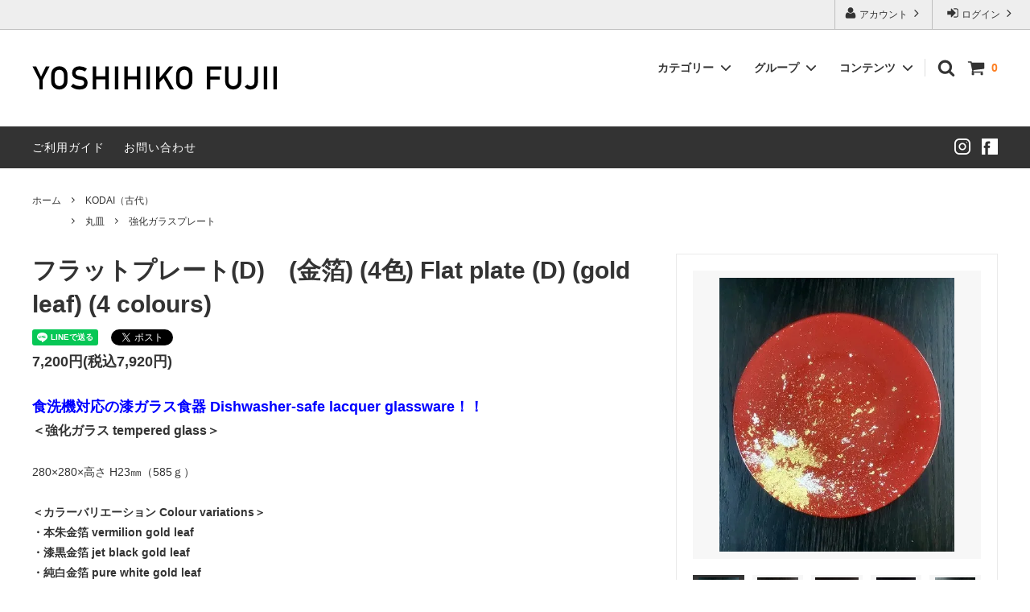

--- FILE ---
content_type: text/html; charset=EUC-JP
request_url: https://yoshihikofujii.shop-pro.jp/?pid=179668699
body_size: 21741
content:
<!DOCTYPE html PUBLIC "-//W3C//DTD XHTML 1.0 Transitional//EN" "http://www.w3.org/TR/xhtml1/DTD/xhtml1-transitional.dtd">
<html xmlns:og="http://ogp.me/ns#" xmlns:fb="http://www.facebook.com/2008/fbml" xmlns:mixi="http://mixi-platform.com/ns#" xmlns="http://www.w3.org/1999/xhtml" xml:lang="ja" lang="ja" dir="ltr">
<head>
<meta http-equiv="content-type" content="text/html; charset=euc-jp" />
<meta http-equiv="X-UA-Compatible" content="IE=edge,chrome=1" />
<title>フラットプレート(D)　(金箔) (4色) Flat plate (D) (gold leaf) (4 colours) - yoshihikofujii　</title>
<meta name="Keywords" content="フラットプレート(D)　(金箔) (4色) Flat plate (D) (gold leaf) (4 colours),yoshihikofujii" />
<meta name="Description" content="食洗機対応の漆ガラス食器 Dishwasher-safe lacquer glassware！！＜強化ガラス tempered glass＞280×280×高さ H23㎜（585ｇ）＜カラーバリエーション Colour " />
<meta name="Author" content="" />
<meta name="Copyright" content="GMOペパボ" />
<meta http-equiv="content-style-type" content="text/css" />
<meta http-equiv="content-script-type" content="text/javascript" />
<link rel="stylesheet" href="https://img07.shop-pro.jp/PA01426/572/css/3/index.css?cmsp_timestamp=20190818183001" type="text/css" />
<link rel="stylesheet" href="https://img07.shop-pro.jp/PA01426/572/css/3/product.css?cmsp_timestamp=20190818183001" type="text/css" />

<link rel="alternate" type="application/rss+xml" title="rss" href="https://yoshihikofujii.shop-pro.jp/?mode=rss" />
<script type="text/javascript" src="//ajax.googleapis.com/ajax/libs/jquery/1.11.0/jquery.min.js" ></script>
<meta property="og:title" content="フラットプレート(D)　(金箔) (4色) Flat plate (D) (gold leaf) (4 colours) - yoshihikofujii　" />
<meta property="og:description" content="食洗機対応の漆ガラス食器 Dishwasher-safe lacquer glassware！！＜強化ガラス tempered glass＞280×280×高さ H23㎜（585ｇ）＜カラーバリエーション Colour " />
<meta property="og:url" content="https://yoshihikofujii.shop-pro.jp?pid=179668699" />
<meta property="og:site_name" content="yoshihikofujii　" />
<meta property="og:image" content="https://img07.shop-pro.jp/PA01426/572/product/179668699.jpg?cmsp_timestamp=20240226102705"/>
<meta property="og:type" content="product" />
<meta property="product:price:amount" content="7920" />
<meta property="product:price:currency" content="JPY" />
<meta property="product:product_link" content="https://yoshihikofujii.shop-pro.jp?pid=179668699" />
<script>
  var Colorme = {"page":"product","shop":{"account_id":"PA01426572","title":"yoshihikofujii\u3000"},"basket":{"total_price":0,"items":[]},"customer":{"id":null},"inventory_control":"none","product":{"shop_uid":"PA01426572","id":179668699,"name":"\u30d5\u30e9\u30c3\u30c8\u30d7\u30ec\u30fc\u30c8(D)\u3000(\u91d1\u7b94) (4\u8272) Flat plate (D) (gold leaf) (4 colours)","model_number":"","stock_num":null,"sales_price":7200,"sales_price_including_tax":7920,"variants":[{"id":1,"option1_value":"\u672c\u6731\u91d1\u7b94 vermilion gold leaf","option2_value":"","title":"\u672c\u6731\u91d1\u7b94 vermilion gold leaf","model_number":"","stock_num":null,"option_price":7200,"option_price_including_tax":7920,"option_members_price":7200,"option_members_price_including_tax":7920},{"id":2,"option1_value":"\u6f06\u9ed2\u91d1\u7b94 jet black gold leaf","option2_value":"","title":"\u6f06\u9ed2\u91d1\u7b94 jet black gold leaf","model_number":"","stock_num":null,"option_price":7200,"option_price_including_tax":7920,"option_members_price":7200,"option_members_price_including_tax":7920},{"id":3,"option1_value":"\u7d14\u767d\u91d1\u7b94 pure white gold leaf","option2_value":"","title":"\u7d14\u767d\u91d1\u7b94 pure white gold leaf","model_number":"","stock_num":null,"option_price":7200,"option_price_including_tax":7920,"option_members_price":7200,"option_members_price_including_tax":7920},{"id":4,"option1_value":"\u6f06\u767d\u91d1\u7b94 jet white gold leaf","option2_value":"","title":"\u6f06\u767d\u91d1\u7b94 jet white gold leaf","model_number":"","stock_num":null,"option_price":7200,"option_price_including_tax":7920,"option_members_price":7200,"option_members_price_including_tax":7920}],"category":{"id_big":2526782,"id_small":0},"groups":[{"id":3014792}],"members_price":7200,"members_price_including_tax":7920}};

  (function() {
    function insertScriptTags() {
      var scriptTagDetails = [];
      var entry = document.getElementsByTagName('script')[0];

      scriptTagDetails.forEach(function(tagDetail) {
        var script = document.createElement('script');

        script.type = 'text/javascript';
        script.src = tagDetail.src;
        script.async = true;

        if( tagDetail.integrity ) {
          script.integrity = tagDetail.integrity;
          script.setAttribute('crossorigin', 'anonymous');
        }

        entry.parentNode.insertBefore(script, entry);
      })
    }

    window.addEventListener('load', insertScriptTags, false);
  })();
</script>
<script async src="https://zen.one/analytics.js"></script>
</head>
<body>
<meta name="colorme-acc-payload" content="?st=1&pt=10029&ut=179668699&at=PA01426572&v=20260123134610&re=&cn=8ee740d508e899ce80af91f54ef664fc" width="1" height="1" alt="" /><script>!function(){"use strict";Array.prototype.slice.call(document.getElementsByTagName("script")).filter((function(t){return t.src&&t.src.match(new RegExp("dist/acc-track.js$"))})).forEach((function(t){return document.body.removeChild(t)})),function t(c){var r=arguments.length>1&&void 0!==arguments[1]?arguments[1]:0;if(!(r>=c.length)){var e=document.createElement("script");e.onerror=function(){return t(c,r+1)},e.src="https://"+c[r]+"/dist/acc-track.js?rev=3",document.body.appendChild(e)}}(["acclog001.shop-pro.jp","acclog002.shop-pro.jp"])}();</script>



<script>
  // headタグの中にviewportのmetaタグを入れる
  (function () {
    var viewport = document.createElement('meta');
    viewport.setAttribute('name', 'viewport');
    viewport.setAttribute('content', 'width=device-width, initial-scale=1.0, maximum-scale=1.0, user-scalable=no');
    document.getElementsByTagName('head')[0].appendChild(viewport);
  }());
</script>

<div class="cart_in_modal__bg show_while_cart_in_connecting spinner" style="display: none;"></div>
<link href="https://fonts.googleapis.com/css?family=Montserrat:400,600" rel="stylesheet">
<input type="checkbox" class="state-drawer-nav" id="view-drawer-nav">
<input type="checkbox" class="state-search-form" id="view-search-form">
<label for="view-search-form" aria-label="検索フォームを閉じる" class="close-search-form c-overlay">
  <svg class="c-overlay__icon" role="img" aria-hidden="true"><use xlink:href="#close"></use></svg>
</label>
<label for="view-drawer-nav" aria-label="メニューを閉じる" class="close-drawer-nav c-overlay">
  <svg class="c-overlay__icon" role="img" aria-hidden="true"><use xlink:href="#close"></use></svg>
</label>

<div id="pagetop" class="p-body" ontouchstart="">
  <div class="p-header">
    <div class="js-fix-height"></div>
    <div id="js-fixed-header" class="p-fixed-header">
      <div class="p-header__bar">
        <ul class="p-header__user-nav">
                                        <li>
            <a href="https://yoshihikofujii.shop-pro.jp/?mode=login&shop_back_url=https%3A%2F%2Fyoshihikofujii.shop-pro.jp%2F">
              <svg role="img" aria-hidden="true"><use xlink:href="#sign-in"></use></svg>
              ログイン
              <svg role="img" aria-hidden="true"><use xlink:href="#angle-right"></use></svg>
            </a>
          </li>
                              <li>
            <a href="https://yoshihikofujii.shop-pro.jp/?mode=myaccount">
              <svg role="img" aria-hidden="true"><use xlink:href="#user"></use></svg>
              アカウント
              <svg role="img" aria-hidden="true"><use xlink:href="#angle-right"></use></svg>
            </a>
          </li>
        </ul>
        
      </div>
      <div class="p-global-header">
        <div class="p-layout-container">
          <a href="./" class="p-global-header__logo p-global-header__logo--image js-header-logo">
            <img src="https://img07.shop-pro.jp/PA01426/572/PA01426572.png?cmsp_timestamp=20250417130155" alt="yoshihikofujii　" />
          </a>
          <a href="./" class="p-global-header__home">
            <svg class="p-global-header__icon" role="img" aria-hidden="true"><use xlink:href="#home"></use></svg>
            ホーム
          </a>
          <div class="p-global-nav">
                        <a href="https://yoshihikofujii.shop-pro.jp/cart/proxy/basket?shop_id=PA01426572&shop_domain=yoshihikofujii.shop-pro.jp" class="p-global-header__cart">
              <span class="p-global-header__cart-icon">
                <svg class="p-global-header__icon" role="img" aria-hidden="true" aria-label="カート"><use xlink:href="#shopping-cart"></use></svg>
              </span>
              <span class="p-global-header__cart-count">
                0
              </span>
            </a>
                        <label for="view-search-form" class="p-global-header__search open-search-form">
              <svg class="p-global-header__icon" role="img" aria-hidden="true"><use xlink:href="#search"></use></svg>
            </label>
                        <dl class="p-global-nav__unit js-global-nav-list">
              <dt class="p-global-nav__heading">
                カテゴリー
                <svg class="p-global-header__icon" role="img" aria-hidden="true"><use xlink:href="#angle-down"></use></svg>
              </dt>
              <dd class="p-global-nav__body">
                <div class="p-global-nav__body-inner">
                  <ul class="p-global-nav__list">
                                        <li>
                      <a href="https://yoshihikofujii.shop-pro.jp/?mode=cate&cbid=2480897&csid=0&sort=n">
                        MAJO（マジョ）
                      </a>
                    </li>
                                        <li>
                      <a href="https://yoshihikofujii.shop-pro.jp/?mode=cate&cbid=2526782&csid=0&sort=n">
                        KODAI（古代）
                      </a>
                    </li>
                                        <li>
                      <a href="https://yoshihikofujii.shop-pro.jp/?mode=cate&cbid=2526783&csid=0&sort=n">
                        PERLA（ぺルラ）
                      </a>
                    </li>
                                        <li>
                      <a href="https://yoshihikofujii.shop-pro.jp/?mode=cate&cbid=2526780&csid=0&sort=n">
                        FATA（ファータ）
                      </a>
                    </li>
                                        <li>
                      <a href="https://yoshihikofujii.shop-pro.jp/?mode=cate&cbid=2743552&csid=0&sort=n">
                        GRADATION（グラデーション）
                      </a>
                    </li>
                                        <li>
                      <a href="https://yoshihikofujii.shop-pro.jp/?mode=cate&cbid=2555239&csid=0&sort=n">
                        NASHIJI（梨地）
                      </a>
                    </li>
                                        <li>
                      <a href="https://yoshihikofujii.shop-pro.jp/?mode=cate&cbid=2532991&csid=0&sort=n">
                        METAL（メタル）
                      </a>
                    </li>
                                        <li>
                      <a href="https://yoshihikofujii.shop-pro.jp/?mode=cate&cbid=2969403&csid=0&sort=n">
                        RAME（ラメ）
                      </a>
                    </li>
                                        <li>
                      <a href="https://yoshihikofujii.shop-pro.jp/?mode=cate&cbid=2743297&csid=0&sort=n">
                        HAKU（クリア金箔）
                      </a>
                    </li>
                                        <li>
                      <a href="https://yoshihikofujii.shop-pro.jp/?mode=cate&cbid=2743649&csid=0&sort=n">
                        TAME（タメ）
                      </a>
                    </li>
                                        <li>
                      <a href="https://yoshihikofujii.shop-pro.jp/?mode=cate&cbid=2743612&csid=0&sort=n">
                        CHAMPAGNE（シャンパン）
                      </a>
                    </li>
                                        <li>
                      <a href="https://yoshihikofujii.shop-pro.jp/?mode=cate&cbid=2801135&csid=0&sort=n">
                        RANSHI（乱糸）
                      </a>
                    </li>
                                        <li>
                      <a href="https://yoshihikofujii.shop-pro.jp/?mode=cate&cbid=2554763&csid=0&sort=n">
                        MAKIE（蒔絵）
                      </a>
                    </li>
                                        <li>
                      <a href="https://yoshihikofujii.shop-pro.jp/?mode=cate&cbid=2801137&csid=0&sort=n">
                        MAKINURI（蒔塗）
                      </a>
                    </li>
                                        <li>
                      <a href="https://yoshihikofujii.shop-pro.jp/?mode=cate&cbid=2534384&csid=0&sort=n">
                        Wood Series（木製製品）
                      </a>
                    </li>
                                        <li>
                      <a href="https://yoshihikofujii.shop-pro.jp/?mode=cate&cbid=2784066&csid=0&sort=n">
                        切子（箔舞）
                      </a>
                    </li>
                                        <li>
                      <a href="https://yoshihikofujii.shop-pro.jp/?mode=cate&cbid=2926570&csid=0&sort=n">
                        切子（琥珀塗）
                      </a>
                    </li>
                                        <li>
                      <a href="https://yoshihikofujii.shop-pro.jp/?mode=cate&cbid=2838726&csid=0&sort=n">
                        棕櫚箒
                      </a>
                    </li>
                                        <li>
                      <a href="https://yoshihikofujii.shop-pro.jp/?mode=cate&cbid=2898526&csid=0&sort=n">
                        漆塗りセラミック
                      </a>
                    </li>
                                        <li>
                      <a href="https://yoshihikofujii.shop-pro.jp/?mode=cate&cbid=2923871&csid=0&sort=n">
                        雑貨
                      </a>
                    </li>
                                        <li>
                      <a href="https://yoshihikofujii.shop-pro.jp/?mode=cate&cbid=2928301&csid=0&sort=n">
                        透塗り
                      </a>
                    </li>
                                        <li>
                      <a href="https://yoshihikofujii.shop-pro.jp/?mode=cate&cbid=2965306&csid=0&sort=n">
                        箔貼り
                      </a>
                    </li>
                                        <li>
                      <a href="https://yoshihikofujii.shop-pro.jp/?mode=cate&cbid=2966852&csid=0&sort=n">
                        金継ぎ　デザイン
                      </a>
                    </li>
                                        <li>
                      <a href="https://yoshihikofujii.shop-pro.jp/?mode=cate&cbid=2972277&csid=0&sort=n">
                        一点物
                      </a>
                    </li>
                                        <li>
                      <a href="https://yoshihikofujii.shop-pro.jp/?mode=cate&cbid=2976090&csid=0&sort=n">
                        陶磁器
                      </a>
                    </li>
                                      </ul>
                </div>
              </dd>
            </dl>
                                    <dl class="p-global-nav__unit js-global-nav-list">
              <dt class="p-global-nav__heading">
                グループ
                <svg class="p-global-header__icon" role="img" aria-hidden="true"><use xlink:href="#angle-down"></use></svg>
              </dt>
              <dd class="p-global-nav__body">
                <div class="p-global-nav__body-inner">
                  <ul class="p-global-nav__list">
                                        <li>
                      <a href="https://yoshihikofujii.shop-pro.jp/?mode=grp&gid=2718150&sort=n">
                        丸皿
                      </a>
                    </li>
                                        <li>
                      <a href="https://yoshihikofujii.shop-pro.jp/?mode=grp&gid=2718226&sort=n">
                        角皿
                      </a>
                    </li>
                                        <li>
                      <a href="https://yoshihikofujii.shop-pro.jp/?mode=grp&gid=3014483&sort=n">
                        板プレート
                      </a>
                    </li>
                                        <li>
                      <a href="https://yoshihikofujii.shop-pro.jp/?mode=grp&gid=2718267&sort=n">
                        ボウル
                      </a>
                    </li>
                                        <li>
                      <a href="https://yoshihikofujii.shop-pro.jp/?mode=grp&gid=2722915&sort=n">
                        小皿
                      </a>
                    </li>
                                        <li>
                      <a href="https://yoshihikofujii.shop-pro.jp/?mode=grp&gid=3014501&sort=n">
                        小鉢・椀
                      </a>
                    </li>
                                        <li>
                      <a href="https://yoshihikofujii.shop-pro.jp/?mode=grp&gid=3014496&sort=n">
                        デキャンタ・徳利・片口
                      </a>
                    </li>
                                        <li>
                      <a href="https://yoshihikofujii.shop-pro.jp/?mode=grp&gid=2722211&sort=n">
                        ワイングラス
                      </a>
                    </li>
                                        <li>
                      <a href="https://yoshihikofujii.shop-pro.jp/?mode=grp&gid=3014497&sort=n">
                        シャンパングラス
                      </a>
                    </li>
                                        <li>
                      <a href="https://yoshihikofujii.shop-pro.jp/?mode=grp&gid=2722210&sort=n">
                        日本酒グラス
                      </a>
                    </li>
                                        <li>
                      <a href="https://yoshihikofujii.shop-pro.jp/?mode=grp&gid=3014502&sort=n">
                        ロックグラス
                      </a>
                    </li>
                                        <li>
                      <a href="https://yoshihikofujii.shop-pro.jp/?mode=grp&gid=3014498&sort=n">
                        お猪口・ぐい呑み
                      </a>
                    </li>
                                        <li>
                      <a href="https://yoshihikofujii.shop-pro.jp/?mode=grp&gid=2722212&sort=n">
                        グラス・カップ
                      </a>
                    </li>
                                        <li>
                      <a href="https://yoshihikofujii.shop-pro.jp/?mode=grp&gid=2722925&sort=n">
                        弁当箱
                      </a>
                    </li>
                                        <li>
                      <a href="https://yoshihikofujii.shop-pro.jp/?mode=grp&gid=3076224&sort=n">
                        ビールグラス
                      </a>
                    </li>
                                        <li>
                      <a href="https://yoshihikofujii.shop-pro.jp/?mode=grp&gid=3103991&sort=n">
                        抹茶碗
                      </a>
                    </li>
                                        <li>
                      <a href="https://yoshihikofujii.shop-pro.jp/?mode=grp&gid=3123094&sort=n">
                        お箸
                      </a>
                    </li>
                                        <li>
                      <a href="https://yoshihikofujii.shop-pro.jp/?mode=grp&gid=3144126&sort=n">
                        万年筆・ボールペン
                      </a>
                    </li>
                                        <li>
                      <a href="https://yoshihikofujii.shop-pro.jp/?mode=grp&gid=3144127&sort=n">
                        カフェオレボウル
                      </a>
                    </li>
                                        <li>
                      <a href="https://yoshihikofujii.shop-pro.jp/?mode=grp&gid=3144728&sort=n">
                        茶筅
                      </a>
                    </li>
                                        <li>
                      <a href="https://yoshihikofujii.shop-pro.jp/?mode=grp&gid=3144730&sort=n">
                        茶杓
                      </a>
                    </li>
                                      </ul>
                </div>
              </dd>
            </dl>
                                    <dl class="p-global-nav__unit js-global-nav-list">
              <dt class="p-global-nav__heading">
                コンテンツ
                <svg class="p-global-header__icon" role="img" aria-hidden="true"><use xlink:href="#angle-down"></use></svg>
              </dt>
              <dd class="p-global-nav__body">
                <div class="p-global-nav__body-inner">
                  <ul class="p-global-nav__list">
                                        <li>
                      <a href="https://yoshihikofujii.shop-pro.jp/?mode=f1">
                        食器のお取り扱いについて
                      </a>
                    </li>
                                      </ul>
                </div>
              </dd>
            </dl>
                      </div>
        </div>

      </div>
    </div>
    <div class="p-sub-header">
      <div class="p-layout-container">
        <ul class="p-sub-header__content-nav">
          <li>
            <a href="https://yoshihikofujii.shop-pro.jp/?mode=sk">ご利用ガイド</a>
          </li>
          <li>
            <a href="https://yoshihikofujii.shop-pro.jp/customer/inquiries/new">
              お問い合わせ
            </a>
          </li>
                            </ul>

        <!-- <ul class="pc sns-block">
            <li><a href="https://www.facebook.com/yoshihiko.nuri"><img src="https://img21.shop-pro.jp/PA01426/572/etc/pc-facebook-logo-icon.png?cmsp_timestamp=20190803220300" alt=""></a></li>

            <li><a href="https://www.facebook.com/yoshihiko.nuri"><img src="https://img21.shop-pro.jp/PA01426/572/etc/pc-instagram-icon.png?cmsp_timestamp=20190803220315" alt=""></a></li>
        </ul> -->

                <ul class="p-sub-header__social-nav">
          
                    <li>
            <a href="https://www.instagram.com/yoshihiko.fujii/">
                <img src="https://img21.shop-pro.jp/PA01426/572/etc/pc-instagram-icon.png?cmsp_timestamp=20190803220315" alt="" width="20">
            </a>
          </li>
          
                    <li>
            <a href="https://www.facebook.com/yoshihiko.nuri">
                <img src="https://img21.shop-pro.jp/PA01426/572/etc/pc-facebook-logo-icon.png?cmsp_timestamp=20190803220300" alt="" width="20">
            </a>
          </li>
                    
                            </ul>
              </div>

    </div>
  </div>
  <div id="js-sp-header" class="sp-global-header">
    <label for="view-drawer-nav" class="sp-global-header__unit open-drawer-nav">
      <svg class="p-global-header__icon" role="img" aria-hidden="true"><use xlink:href="#bars"></use></svg>
      メニュー
    </label>
    <label for="view-search-form" class="sp-global-header__unit open-search-form">
      <svg class="p-global-header__icon" role="img" aria-hidden="true"><use xlink:href="#search"></use></svg>
      検索
    </label>
        <a href="https://yoshihikofujii.shop-pro.jp/cart/proxy/basket?shop_id=PA01426572&shop_domain=yoshihikofujii.shop-pro.jp" class="sp-global-header__unit">
      <span class="p-global-header__cart-icon">
        <svg class="p-global-header__icon" role="img" aria-hidden="true"><use xlink:href="#shopping-cart"></use></svg>
      </span>
      カート
    </a>
      </div>

  <ul class="p-sub-header__social-nav sp sns-block">
            <li>
            <a href="https://www.instagram.com/yoshihiko.fujii/">
                <img src="https://img21.shop-pro.jp/PA01426/572/etc/sp-instagram-icon.png?cmsp_timestamp=20190803220315" alt="" width="20">
            </a>
          </li>
          
                    <li>
            <a href="https://www.facebook.com/yoshihiko.nuri">
                <img src="https://img21.shop-pro.jp/PA01426/572/etc/sp-facebook-logo-icon.png?cmsp_timestamp=20190803220300" alt="" width="20">
            </a>
          </li>
            </ul>

  <div class="p-drawer-nav">
    <ul class="p-drawer__list">
      <li>
        <label for="view-drawer-nav" aria-label="メニューを閉じる" class="c-sp-list c-sp-list--close-menu">
          <span class="c-sp-list__value">
            メニューを閉じる
          </span>
        </label>
      </li>
      <li>
        <a href="./" class="c-sp-list">
          <span class="c-sp-list__mark">
            <svg class="c-sp-list__icon" role="img" aria-hidden="true"><use xlink:href="#home"></use></svg>
          </span>
          <span class="c-sp-list__value">
            ホーム
          </span>
          <span class="c-sp-list__nav-icon">
            <svg class="c-sp-list__icon" role="img" aria-hidden="true"><use xlink:href="#angle-right"></use></svg>
          </span>
        </a>
      </li>
    </ul>
    <div class="p-drawer__heading">
      ユーザー
    </div>
    <ul class="p-drawer__list">
                        <li>
        <a href="https://yoshihikofujii.shop-pro.jp/?mode=login&shop_back_url=https%3A%2F%2Fyoshihikofujii.shop-pro.jp%2F" class="c-sp-list">
          <span class="c-sp-list__value">
            ログイン
          </span>
          <span class="c-sp-list__nav-icon">
            <svg class="c-sp-list__icon" role="img" aria-hidden="true"><use xlink:href="#angle-right"></use></svg>
          </span>
        </a>
      </li>
                  <li>
        <a href="https://yoshihikofujii.shop-pro.jp/?mode=myaccount" class="c-sp-list">
          <span class="c-sp-list__value">
            アカウント
          </span>
          <span class="c-sp-list__nav-icon">
            <svg class="c-sp-list__icon" role="img" aria-hidden="true"><use xlink:href="#angle-right"></use></svg>
          </span>
        </a>
      </li>
    </ul>
        <div class="p-drawer__heading">
      絞り込む
    </div>
            <dl class="p-drawer__list">
      <dt class="c-sp-list js-drawer-pulldown">
        <span class="c-sp-list__value">
          カテゴリー
        </span>
        <span class="c-sp-list__nav-icon">
          <svg class="c-sp-list__icon--pulldown" role="img" aria-hidden="true"><use xlink:href="#angle-down"></use></svg>
        </span>
      </dt>
      <dd class="p-drawer__pulldown">
        <ul class="p-drawer__list">
                    <li>
            <a href="https://yoshihikofujii.shop-pro.jp/?mode=cate&cbid=2480897&csid=0&sort=n" class="c-sp-list">
              <span class="c-sp-list__value">
                MAJO（マジョ）
              </span>
              <span class="c-sp-list__nav-icon">
                <svg class="c-sp-list__icon" role="img" aria-hidden="true"><use xlink:href="#angle-right"></use></svg>
              </span>
            </a>
          </li>
                    <li>
            <a href="https://yoshihikofujii.shop-pro.jp/?mode=cate&cbid=2526782&csid=0&sort=n" class="c-sp-list">
              <span class="c-sp-list__value">
                KODAI（古代）
              </span>
              <span class="c-sp-list__nav-icon">
                <svg class="c-sp-list__icon" role="img" aria-hidden="true"><use xlink:href="#angle-right"></use></svg>
              </span>
            </a>
          </li>
                    <li>
            <a href="https://yoshihikofujii.shop-pro.jp/?mode=cate&cbid=2526783&csid=0&sort=n" class="c-sp-list">
              <span class="c-sp-list__value">
                PERLA（ぺルラ）
              </span>
              <span class="c-sp-list__nav-icon">
                <svg class="c-sp-list__icon" role="img" aria-hidden="true"><use xlink:href="#angle-right"></use></svg>
              </span>
            </a>
          </li>
                    <li>
            <a href="https://yoshihikofujii.shop-pro.jp/?mode=cate&cbid=2526780&csid=0&sort=n" class="c-sp-list">
              <span class="c-sp-list__value">
                FATA（ファータ）
              </span>
              <span class="c-sp-list__nav-icon">
                <svg class="c-sp-list__icon" role="img" aria-hidden="true"><use xlink:href="#angle-right"></use></svg>
              </span>
            </a>
          </li>
                    <li>
            <a href="https://yoshihikofujii.shop-pro.jp/?mode=cate&cbid=2743552&csid=0&sort=n" class="c-sp-list">
              <span class="c-sp-list__value">
                GRADATION（グラデーション）
              </span>
              <span class="c-sp-list__nav-icon">
                <svg class="c-sp-list__icon" role="img" aria-hidden="true"><use xlink:href="#angle-right"></use></svg>
              </span>
            </a>
          </li>
                    <li>
            <a href="https://yoshihikofujii.shop-pro.jp/?mode=cate&cbid=2555239&csid=0&sort=n" class="c-sp-list">
              <span class="c-sp-list__value">
                NASHIJI（梨地）
              </span>
              <span class="c-sp-list__nav-icon">
                <svg class="c-sp-list__icon" role="img" aria-hidden="true"><use xlink:href="#angle-right"></use></svg>
              </span>
            </a>
          </li>
                    <li>
            <a href="https://yoshihikofujii.shop-pro.jp/?mode=cate&cbid=2532991&csid=0&sort=n" class="c-sp-list">
              <span class="c-sp-list__value">
                METAL（メタル）
              </span>
              <span class="c-sp-list__nav-icon">
                <svg class="c-sp-list__icon" role="img" aria-hidden="true"><use xlink:href="#angle-right"></use></svg>
              </span>
            </a>
          </li>
                    <li>
            <a href="https://yoshihikofujii.shop-pro.jp/?mode=cate&cbid=2969403&csid=0&sort=n" class="c-sp-list">
              <span class="c-sp-list__value">
                RAME（ラメ）
              </span>
              <span class="c-sp-list__nav-icon">
                <svg class="c-sp-list__icon" role="img" aria-hidden="true"><use xlink:href="#angle-right"></use></svg>
              </span>
            </a>
          </li>
                    <li>
            <a href="https://yoshihikofujii.shop-pro.jp/?mode=cate&cbid=2743297&csid=0&sort=n" class="c-sp-list">
              <span class="c-sp-list__value">
                HAKU（クリア金箔）
              </span>
              <span class="c-sp-list__nav-icon">
                <svg class="c-sp-list__icon" role="img" aria-hidden="true"><use xlink:href="#angle-right"></use></svg>
              </span>
            </a>
          </li>
                    <li>
            <a href="https://yoshihikofujii.shop-pro.jp/?mode=cate&cbid=2743649&csid=0&sort=n" class="c-sp-list">
              <span class="c-sp-list__value">
                TAME（タメ）
              </span>
              <span class="c-sp-list__nav-icon">
                <svg class="c-sp-list__icon" role="img" aria-hidden="true"><use xlink:href="#angle-right"></use></svg>
              </span>
            </a>
          </li>
                    <li>
            <a href="https://yoshihikofujii.shop-pro.jp/?mode=cate&cbid=2743612&csid=0&sort=n" class="c-sp-list">
              <span class="c-sp-list__value">
                CHAMPAGNE（シャンパン）
              </span>
              <span class="c-sp-list__nav-icon">
                <svg class="c-sp-list__icon" role="img" aria-hidden="true"><use xlink:href="#angle-right"></use></svg>
              </span>
            </a>
          </li>
                    <li>
            <a href="https://yoshihikofujii.shop-pro.jp/?mode=cate&cbid=2801135&csid=0&sort=n" class="c-sp-list">
              <span class="c-sp-list__value">
                RANSHI（乱糸）
              </span>
              <span class="c-sp-list__nav-icon">
                <svg class="c-sp-list__icon" role="img" aria-hidden="true"><use xlink:href="#angle-right"></use></svg>
              </span>
            </a>
          </li>
                    <li>
            <a href="https://yoshihikofujii.shop-pro.jp/?mode=cate&cbid=2554763&csid=0&sort=n" class="c-sp-list">
              <span class="c-sp-list__value">
                MAKIE（蒔絵）
              </span>
              <span class="c-sp-list__nav-icon">
                <svg class="c-sp-list__icon" role="img" aria-hidden="true"><use xlink:href="#angle-right"></use></svg>
              </span>
            </a>
          </li>
                    <li>
            <a href="https://yoshihikofujii.shop-pro.jp/?mode=cate&cbid=2801137&csid=0&sort=n" class="c-sp-list">
              <span class="c-sp-list__value">
                MAKINURI（蒔塗）
              </span>
              <span class="c-sp-list__nav-icon">
                <svg class="c-sp-list__icon" role="img" aria-hidden="true"><use xlink:href="#angle-right"></use></svg>
              </span>
            </a>
          </li>
                    <li>
            <a href="https://yoshihikofujii.shop-pro.jp/?mode=cate&cbid=2534384&csid=0&sort=n" class="c-sp-list">
              <span class="c-sp-list__value">
                Wood Series（木製製品）
              </span>
              <span class="c-sp-list__nav-icon">
                <svg class="c-sp-list__icon" role="img" aria-hidden="true"><use xlink:href="#angle-right"></use></svg>
              </span>
            </a>
          </li>
                    <li>
            <a href="https://yoshihikofujii.shop-pro.jp/?mode=cate&cbid=2784066&csid=0&sort=n" class="c-sp-list">
              <span class="c-sp-list__value">
                切子（箔舞）
              </span>
              <span class="c-sp-list__nav-icon">
                <svg class="c-sp-list__icon" role="img" aria-hidden="true"><use xlink:href="#angle-right"></use></svg>
              </span>
            </a>
          </li>
                    <li>
            <a href="https://yoshihikofujii.shop-pro.jp/?mode=cate&cbid=2926570&csid=0&sort=n" class="c-sp-list">
              <span class="c-sp-list__value">
                切子（琥珀塗）
              </span>
              <span class="c-sp-list__nav-icon">
                <svg class="c-sp-list__icon" role="img" aria-hidden="true"><use xlink:href="#angle-right"></use></svg>
              </span>
            </a>
          </li>
                    <li>
            <a href="https://yoshihikofujii.shop-pro.jp/?mode=cate&cbid=2838726&csid=0&sort=n" class="c-sp-list">
              <span class="c-sp-list__value">
                棕櫚箒
              </span>
              <span class="c-sp-list__nav-icon">
                <svg class="c-sp-list__icon" role="img" aria-hidden="true"><use xlink:href="#angle-right"></use></svg>
              </span>
            </a>
          </li>
                    <li>
            <a href="https://yoshihikofujii.shop-pro.jp/?mode=cate&cbid=2898526&csid=0&sort=n" class="c-sp-list">
              <span class="c-sp-list__value">
                漆塗りセラミック
              </span>
              <span class="c-sp-list__nav-icon">
                <svg class="c-sp-list__icon" role="img" aria-hidden="true"><use xlink:href="#angle-right"></use></svg>
              </span>
            </a>
          </li>
                    <li>
            <a href="https://yoshihikofujii.shop-pro.jp/?mode=cate&cbid=2923871&csid=0&sort=n" class="c-sp-list">
              <span class="c-sp-list__value">
                雑貨
              </span>
              <span class="c-sp-list__nav-icon">
                <svg class="c-sp-list__icon" role="img" aria-hidden="true"><use xlink:href="#angle-right"></use></svg>
              </span>
            </a>
          </li>
                    <li>
            <a href="https://yoshihikofujii.shop-pro.jp/?mode=cate&cbid=2928301&csid=0&sort=n" class="c-sp-list">
              <span class="c-sp-list__value">
                透塗り
              </span>
              <span class="c-sp-list__nav-icon">
                <svg class="c-sp-list__icon" role="img" aria-hidden="true"><use xlink:href="#angle-right"></use></svg>
              </span>
            </a>
          </li>
                    <li>
            <a href="https://yoshihikofujii.shop-pro.jp/?mode=cate&cbid=2965306&csid=0&sort=n" class="c-sp-list">
              <span class="c-sp-list__value">
                箔貼り
              </span>
              <span class="c-sp-list__nav-icon">
                <svg class="c-sp-list__icon" role="img" aria-hidden="true"><use xlink:href="#angle-right"></use></svg>
              </span>
            </a>
          </li>
                    <li>
            <a href="https://yoshihikofujii.shop-pro.jp/?mode=cate&cbid=2966852&csid=0&sort=n" class="c-sp-list">
              <span class="c-sp-list__value">
                金継ぎ　デザイン
              </span>
              <span class="c-sp-list__nav-icon">
                <svg class="c-sp-list__icon" role="img" aria-hidden="true"><use xlink:href="#angle-right"></use></svg>
              </span>
            </a>
          </li>
                    <li>
            <a href="https://yoshihikofujii.shop-pro.jp/?mode=cate&cbid=2972277&csid=0&sort=n" class="c-sp-list">
              <span class="c-sp-list__value">
                一点物
              </span>
              <span class="c-sp-list__nav-icon">
                <svg class="c-sp-list__icon" role="img" aria-hidden="true"><use xlink:href="#angle-right"></use></svg>
              </span>
            </a>
          </li>
                    <li>
            <a href="https://yoshihikofujii.shop-pro.jp/?mode=cate&cbid=2976090&csid=0&sort=n" class="c-sp-list">
              <span class="c-sp-list__value">
                陶磁器
              </span>
              <span class="c-sp-list__nav-icon">
                <svg class="c-sp-list__icon" role="img" aria-hidden="true"><use xlink:href="#angle-right"></use></svg>
              </span>
            </a>
          </li>
                  </ul>
      </dd>
    </dl>
            <dl class="p-drawer__list">
      <dt class="c-sp-list js-drawer-pulldown">
        <span class="c-sp-list__value">
          グループ
        </span>
        <span class="c-sp-list__nav-icon">
          <svg class="c-sp-list__icon--pulldown" role="img" aria-hidden="true"><use xlink:href="#angle-down"></use></svg>
        </span>
      </dt>
      <dd class="p-drawer__pulldown">
        <ul class="p-drawer__list">
                    <li>
            <a href="https://yoshihikofujii.shop-pro.jp/?mode=grp&gid=2718150&sort=n" class="c-sp-list">
              <span class="c-sp-list__value">
                丸皿
              </span>
              <span class="c-sp-list__nav-icon">
                <svg class="c-sp-list__icon" role="img" aria-hidden="true"><use xlink:href="#angle-right"></use></svg>
              </span>
            </a>
          </li>
                    <li>
            <a href="https://yoshihikofujii.shop-pro.jp/?mode=grp&gid=2718226&sort=n" class="c-sp-list">
              <span class="c-sp-list__value">
                角皿
              </span>
              <span class="c-sp-list__nav-icon">
                <svg class="c-sp-list__icon" role="img" aria-hidden="true"><use xlink:href="#angle-right"></use></svg>
              </span>
            </a>
          </li>
                    <li>
            <a href="https://yoshihikofujii.shop-pro.jp/?mode=grp&gid=3014483&sort=n" class="c-sp-list">
              <span class="c-sp-list__value">
                板プレート
              </span>
              <span class="c-sp-list__nav-icon">
                <svg class="c-sp-list__icon" role="img" aria-hidden="true"><use xlink:href="#angle-right"></use></svg>
              </span>
            </a>
          </li>
                    <li>
            <a href="https://yoshihikofujii.shop-pro.jp/?mode=grp&gid=2718267&sort=n" class="c-sp-list">
              <span class="c-sp-list__value">
                ボウル
              </span>
              <span class="c-sp-list__nav-icon">
                <svg class="c-sp-list__icon" role="img" aria-hidden="true"><use xlink:href="#angle-right"></use></svg>
              </span>
            </a>
          </li>
                    <li>
            <a href="https://yoshihikofujii.shop-pro.jp/?mode=grp&gid=2722915&sort=n" class="c-sp-list">
              <span class="c-sp-list__value">
                小皿
              </span>
              <span class="c-sp-list__nav-icon">
                <svg class="c-sp-list__icon" role="img" aria-hidden="true"><use xlink:href="#angle-right"></use></svg>
              </span>
            </a>
          </li>
                    <li>
            <a href="https://yoshihikofujii.shop-pro.jp/?mode=grp&gid=3014501&sort=n" class="c-sp-list">
              <span class="c-sp-list__value">
                小鉢・椀
              </span>
              <span class="c-sp-list__nav-icon">
                <svg class="c-sp-list__icon" role="img" aria-hidden="true"><use xlink:href="#angle-right"></use></svg>
              </span>
            </a>
          </li>
                    <li>
            <a href="https://yoshihikofujii.shop-pro.jp/?mode=grp&gid=3014496&sort=n" class="c-sp-list">
              <span class="c-sp-list__value">
                デキャンタ・徳利・片口
              </span>
              <span class="c-sp-list__nav-icon">
                <svg class="c-sp-list__icon" role="img" aria-hidden="true"><use xlink:href="#angle-right"></use></svg>
              </span>
            </a>
          </li>
                    <li>
            <a href="https://yoshihikofujii.shop-pro.jp/?mode=grp&gid=2722211&sort=n" class="c-sp-list">
              <span class="c-sp-list__value">
                ワイングラス
              </span>
              <span class="c-sp-list__nav-icon">
                <svg class="c-sp-list__icon" role="img" aria-hidden="true"><use xlink:href="#angle-right"></use></svg>
              </span>
            </a>
          </li>
                    <li>
            <a href="https://yoshihikofujii.shop-pro.jp/?mode=grp&gid=3014497&sort=n" class="c-sp-list">
              <span class="c-sp-list__value">
                シャンパングラス
              </span>
              <span class="c-sp-list__nav-icon">
                <svg class="c-sp-list__icon" role="img" aria-hidden="true"><use xlink:href="#angle-right"></use></svg>
              </span>
            </a>
          </li>
                    <li>
            <a href="https://yoshihikofujii.shop-pro.jp/?mode=grp&gid=2722210&sort=n" class="c-sp-list">
              <span class="c-sp-list__value">
                日本酒グラス
              </span>
              <span class="c-sp-list__nav-icon">
                <svg class="c-sp-list__icon" role="img" aria-hidden="true"><use xlink:href="#angle-right"></use></svg>
              </span>
            </a>
          </li>
                    <li>
            <a href="https://yoshihikofujii.shop-pro.jp/?mode=grp&gid=3014502&sort=n" class="c-sp-list">
              <span class="c-sp-list__value">
                ロックグラス
              </span>
              <span class="c-sp-list__nav-icon">
                <svg class="c-sp-list__icon" role="img" aria-hidden="true"><use xlink:href="#angle-right"></use></svg>
              </span>
            </a>
          </li>
                    <li>
            <a href="https://yoshihikofujii.shop-pro.jp/?mode=grp&gid=3014498&sort=n" class="c-sp-list">
              <span class="c-sp-list__value">
                お猪口・ぐい呑み
              </span>
              <span class="c-sp-list__nav-icon">
                <svg class="c-sp-list__icon" role="img" aria-hidden="true"><use xlink:href="#angle-right"></use></svg>
              </span>
            </a>
          </li>
                    <li>
            <a href="https://yoshihikofujii.shop-pro.jp/?mode=grp&gid=2722212&sort=n" class="c-sp-list">
              <span class="c-sp-list__value">
                グラス・カップ
              </span>
              <span class="c-sp-list__nav-icon">
                <svg class="c-sp-list__icon" role="img" aria-hidden="true"><use xlink:href="#angle-right"></use></svg>
              </span>
            </a>
          </li>
                    <li>
            <a href="https://yoshihikofujii.shop-pro.jp/?mode=grp&gid=2722925&sort=n" class="c-sp-list">
              <span class="c-sp-list__value">
                弁当箱
              </span>
              <span class="c-sp-list__nav-icon">
                <svg class="c-sp-list__icon" role="img" aria-hidden="true"><use xlink:href="#angle-right"></use></svg>
              </span>
            </a>
          </li>
                    <li>
            <a href="https://yoshihikofujii.shop-pro.jp/?mode=grp&gid=3076224&sort=n" class="c-sp-list">
              <span class="c-sp-list__value">
                ビールグラス
              </span>
              <span class="c-sp-list__nav-icon">
                <svg class="c-sp-list__icon" role="img" aria-hidden="true"><use xlink:href="#angle-right"></use></svg>
              </span>
            </a>
          </li>
                    <li>
            <a href="https://yoshihikofujii.shop-pro.jp/?mode=grp&gid=3103991&sort=n" class="c-sp-list">
              <span class="c-sp-list__value">
                抹茶碗
              </span>
              <span class="c-sp-list__nav-icon">
                <svg class="c-sp-list__icon" role="img" aria-hidden="true"><use xlink:href="#angle-right"></use></svg>
              </span>
            </a>
          </li>
                    <li>
            <a href="https://yoshihikofujii.shop-pro.jp/?mode=grp&gid=3123094&sort=n" class="c-sp-list">
              <span class="c-sp-list__value">
                お箸
              </span>
              <span class="c-sp-list__nav-icon">
                <svg class="c-sp-list__icon" role="img" aria-hidden="true"><use xlink:href="#angle-right"></use></svg>
              </span>
            </a>
          </li>
                    <li>
            <a href="https://yoshihikofujii.shop-pro.jp/?mode=grp&gid=3144126&sort=n" class="c-sp-list">
              <span class="c-sp-list__value">
                万年筆・ボールペン
              </span>
              <span class="c-sp-list__nav-icon">
                <svg class="c-sp-list__icon" role="img" aria-hidden="true"><use xlink:href="#angle-right"></use></svg>
              </span>
            </a>
          </li>
                    <li>
            <a href="https://yoshihikofujii.shop-pro.jp/?mode=grp&gid=3144127&sort=n" class="c-sp-list">
              <span class="c-sp-list__value">
                カフェオレボウル
              </span>
              <span class="c-sp-list__nav-icon">
                <svg class="c-sp-list__icon" role="img" aria-hidden="true"><use xlink:href="#angle-right"></use></svg>
              </span>
            </a>
          </li>
                    <li>
            <a href="https://yoshihikofujii.shop-pro.jp/?mode=grp&gid=3144728&sort=n" class="c-sp-list">
              <span class="c-sp-list__value">
                茶筅
              </span>
              <span class="c-sp-list__nav-icon">
                <svg class="c-sp-list__icon" role="img" aria-hidden="true"><use xlink:href="#angle-right"></use></svg>
              </span>
            </a>
          </li>
                    <li>
            <a href="https://yoshihikofujii.shop-pro.jp/?mode=grp&gid=3144730&sort=n" class="c-sp-list">
              <span class="c-sp-list__value">
                茶杓
              </span>
              <span class="c-sp-list__nav-icon">
                <svg class="c-sp-list__icon" role="img" aria-hidden="true"><use xlink:href="#angle-right"></use></svg>
              </span>
            </a>
          </li>
                  </ul>
      </dd>
    </dl>
        <div class="p-drawer__heading">
      コンテンツ
    </div>
        <ul class="p-drawer__list p-drawer__list--freepage">
            <li>
        <a href="https://yoshihikofujii.shop-pro.jp/?mode=f1" class="c-sp-list">
          <span class="c-sp-list__value">
            食器のお取り扱いについて
          </span>
          <span class="c-sp-list__nav-icon">
            <svg class="c-sp-list__icon" role="img" aria-hidden="true"><use xlink:href="#angle-right"></use></svg>
          </span>
        </a>
      </li>
          </ul>
        <ul class="p-drawer__list">
      <li>
        <a href="https://yoshihikofujii.shop-pro.jp/?mode=sk" class="c-sp-list">
          <span class="c-sp-list__value">
            ご利用ガイド
          </span>
          <span class="c-sp-list__nav-icon">
            <svg class="c-sp-list__icon" role="img" aria-hidden="true"><use xlink:href="#angle-right"></use></svg>
          </span>
        </a>
      </li>
      <li>
        <a href="https://yoshihikofujii.shop-pro.jp/customer/inquiries/new" class="c-sp-list">
          <span class="c-sp-list__value">
            お問い合わせ
          </span>
          <span class="c-sp-list__nav-icon">
            <svg class="c-sp-list__icon" role="img" aria-hidden="true"><use xlink:href="#angle-right"></use></svg>
          </span>
        </a>
      </li>
                </ul>
  </div>


  <div class="p-page-content product">
        <div class="p-layout-container">
    <div class="c-topic-path">
    <ul class="c-topic-path__list">
      <li class="c-topic-path__item">
        <a href="./">ホーム</a>
      </li>
            <li class="c-topic-path__item">
        <svg role="img" aria-hidden="true"><use xlink:href="#angle-right"></use></svg>
        <a href="?mode=cate&cbid=2526782&csid=0&sort=n">KODAI（古代）</a>
      </li>
                </ul>
        <ul class="c-topic-path__list">
      <li class="c-topic-path__item c-topic-path__item--hidden">
        <a href="./">ホーム</a>
      </li>
            <li class="c-topic-path__item">
        <svg role="img" aria-hidden="true"><use xlink:href="#angle-right"></use></svg>
        <a href="https://yoshihikofujii.shop-pro.jp/?mode=grp&gid=2718150&sort=n">
          丸皿
        </a>
      </li>
            <li class="c-topic-path__item">
        <svg role="img" aria-hidden="true"><use xlink:href="#angle-right"></use></svg>
        <a href="https://yoshihikofujii.shop-pro.jp/?mode=grp&gid=3014792&sort=n">
          強化ガラスプレート
        </a>
      </li>
          </ul>
      </div>

    <div class="cart_in_modal cart_modal__close" style="display: none;">
    <div class="cart_in_modal__outline not_bubbling">
      <label class="cart_modal__close cart_in_modal__close-icon">
      </label>
      <p class="cart_in_modal__heading">
        こちらの商品が<br class="sp-br">カートに入りました
      </p>
      <div class="cart_in_modal__detail">
                <div class="cart_in_modal__image-wrap">
          <img src="https://img07.shop-pro.jp/PA01426/572/product/179668699.jpg?cmsp_timestamp=20240226102705" alt="" class="cart_in_modal__image" />
        </div>
                <p class="cart_in_modal__name">
          フラットプレート(D)　(金箔) (4色) Flat plate (D) (gold leaf) (4 colours)
        </p>
      </div>
      <div class="cart_in_modal__button-wrap">
        <button class="cart_view_with_async cart_in_modal__button cart_in_modal__button--solid">かごの中身を見る</button>
        <p class="cart_modal__close cart_in_modal__text-link">ショッピングを続ける</p>
      </div>
    </div>
  </div>
  <div class="cart_in_error_modal cart_in_error__close" style="display: none;">
    <div class="cart_in_modal__outline not_bubbling">
      <label class="cart_in_error__close cart_in_modal__close-icon">
      </label>
      <p class="cart_in_error_message cart_in_error_modal__heading"></p>
      <div class="cart_in_modal__button-wrap">
        <button class="cart_in_error__close cart_in_modal__button cart_in_modal__button--solid">ショッピングを続ける</button>
      </div>
    </div>
  </div>
  
  <div class="p-product-wrap">
    <div class="p-product-heading js-product-fix">
      <div class="theiaStickySidebar">
                <div class="p-product-heading__unit">
                              <div class="p-large-image">
            <div class="p-large-image__image-wrap c-image-wrap">
              <div class="c-image-box js-thumbnail-set">
                                <img src="https://img07.shop-pro.jp/PA01426/572/product/179668699.jpg?cmsp_timestamp=20240226102705" alt="" class="c-image-box__image js-lazyload" />
                              </div>
            </div>
          </div>
                    <ul class="p-thumbnail-list">
                        <li class="p-thumbnail-list__unit">
              <div class="p-thumbnail-list__image-wrap c-image-wrap c-image-wrap--link is-current js-thumbnail-select" data-image-url="https://img07.shop-pro.jp/PA01426/572/product/179668699.jpg?cmsp_timestamp=20240226102705">
                <span class="c-image-box">
                  <img src="https://img07.shop-pro.jp/PA01426/572/product/179668699.jpg?cmsp_timestamp=20240226102705" class="c-image-box__image js-lazyload" />
                </span>
              </div>
            </li>
                                                <li class="p-thumbnail-list__unit">
              <div class="p-thumbnail-list__image-wrap c-image-wrap c-image-wrap--link js-thumbnail-select" data-image-url="https://img07.shop-pro.jp/PA01426/572/product/179668699_o1.jpg?cmsp_timestamp=20240226102705">
                <span class="c-image-box">
                  <img src="https://img07.shop-pro.jp/PA01426/572/product/179668699_o1.jpg?cmsp_timestamp=20240226102705" class="c-image-box__image js-lazyload" />
                </span>
              </div>
            </li>
                                                <li class="p-thumbnail-list__unit">
              <div class="p-thumbnail-list__image-wrap c-image-wrap c-image-wrap--link js-thumbnail-select" data-image-url="https://img07.shop-pro.jp/PA01426/572/product/179668699_o2.jpg?cmsp_timestamp=20240226102705">
                <span class="c-image-box">
                  <img src="https://img07.shop-pro.jp/PA01426/572/product/179668699_o2.jpg?cmsp_timestamp=20240226102705" class="c-image-box__image js-lazyload" />
                </span>
              </div>
            </li>
                                                <li class="p-thumbnail-list__unit">
              <div class="p-thumbnail-list__image-wrap c-image-wrap c-image-wrap--link js-thumbnail-select" data-image-url="https://img07.shop-pro.jp/PA01426/572/product/179668699_o3.jpg?cmsp_timestamp=20240226102705">
                <span class="c-image-box">
                  <img src="https://img07.shop-pro.jp/PA01426/572/product/179668699_o3.jpg?cmsp_timestamp=20240226102705" class="c-image-box__image js-lazyload" />
                </span>
              </div>
            </li>
                                                <li class="p-thumbnail-list__unit">
              <div class="p-thumbnail-list__image-wrap c-image-wrap c-image-wrap--link js-thumbnail-select" data-image-url="https://img07.shop-pro.jp/PA01426/572/product/179668699_o4.jpg?cmsp_timestamp=20240226102705">
                <span class="c-image-box">
                  <img src="https://img07.shop-pro.jp/PA01426/572/product/179668699_o4.jpg?cmsp_timestamp=20240226102705" class="c-image-box__image js-lazyload" />
                </span>
              </div>
            </li>
                                                <li class="p-thumbnail-list__unit">
              <div class="p-thumbnail-list__image-wrap c-image-wrap c-image-wrap--link js-thumbnail-select" data-image-url="https://img07.shop-pro.jp/PA01426/572/product/179668699_o5.jpg?cmsp_timestamp=20240226102705">
                <span class="c-image-box">
                  <img src="https://img07.shop-pro.jp/PA01426/572/product/179668699_o5.jpg?cmsp_timestamp=20240226102705" class="c-image-box__image js-lazyload" />
                </span>
              </div>
            </li>
                                                <li class="p-thumbnail-list__unit">
              <div class="p-thumbnail-list__image-wrap c-image-wrap c-image-wrap--link js-thumbnail-select" data-image-url="https://img07.shop-pro.jp/PA01426/572/product/179668699_o6.jpg?cmsp_timestamp=20240226102705">
                <span class="c-image-box">
                  <img src="https://img07.shop-pro.jp/PA01426/572/product/179668699_o6.jpg?cmsp_timestamp=20240226102705" class="c-image-box__image js-lazyload" />
                </span>
              </div>
            </li>
                                                <li class="p-thumbnail-list__unit">
              <div class="p-thumbnail-list__image-wrap c-image-wrap c-image-wrap--link js-thumbnail-select" data-image-url="https://img07.shop-pro.jp/PA01426/572/product/179668699_o7.jpg?cmsp_timestamp=20240226102705">
                <span class="c-image-box">
                  <img src="https://img07.shop-pro.jp/PA01426/572/product/179668699_o7.jpg?cmsp_timestamp=20240226102705" class="c-image-box__image js-lazyload" />
                </span>
              </div>
            </li>
                                                <li class="p-thumbnail-list__unit">
              <div class="p-thumbnail-list__image-wrap c-image-wrap c-image-wrap--link js-thumbnail-select" data-image-url="https://img07.shop-pro.jp/PA01426/572/product/179668699_o8.jpg?cmsp_timestamp=20240226102705">
                <span class="c-image-box">
                  <img src="https://img07.shop-pro.jp/PA01426/572/product/179668699_o8.jpg?cmsp_timestamp=20240226102705" class="c-image-box__image js-lazyload" />
                </span>
              </div>
            </li>
                                                <li class="p-thumbnail-list__unit">
              <div class="p-thumbnail-list__image-wrap c-image-wrap c-image-wrap--link js-thumbnail-select" data-image-url="https://img07.shop-pro.jp/PA01426/572/product/179668699_o9.jpg?cmsp_timestamp=20240226102705">
                <span class="c-image-box">
                  <img src="https://img07.shop-pro.jp/PA01426/572/product/179668699_o9.jpg?cmsp_timestamp=20240226102705" class="c-image-box__image js-lazyload" />
                </span>
              </div>
            </li>
                                                                                                                                                                                                                                                                                                                                                                                                                                                                                                                                                                                                                                                                                                                                                                                                                                                                                                                                                                                                                                  </ul>
                    <div class="p-view-product-images">
            <a href="#product-images">すべて見る</a>
          </div>
                                        
                                      </div>
        
        <div id="cart-form" class="p-product-heading__unit">
          <div class="p-cart-form">
            <div class="p-cart-form__info">
              <div class="p-cart-form__name">
                フラットプレート(D)　(金箔) (4色) Flat plate (D) (gold leaf) (4 colours)
              </div>

                                          <div class="p-cart-form__price c-product-info__price">
                                7,200円(税込7,920円)
                
              </div>
                            
                                          
                                          
                            <div class="p-product-fav-item">
                <button type="button"  data-favorite-button-selector="DOMSelector" data-product-id="179668699" data-added-class="is-added">
                  <svg role="img" aria-hidden="true"><use xlink:href="#heart"></use></svg>
                  お気に入り
                </button>
              </div>
              
                                          
                                          <div>
                <span class="p-view-option-info c-button c-button--border c-button--sm js-view-option-info">
                  <svg class="c-button__icon" role="img" aria-hidden="true"><use xlink:href="#info-circle"></use></svg>
                  各オプションの詳細情報
                </span>
                <div id="js-option-info" class="p-price-table is-hidden">
                                    <dl class="p-price-table__body">
                                        <dt class="p-price-table__name">
                                            カラー colour
                                          </dt>
                    <dd>
                      <ul>
                                                <li>
                          <div class="p-price-table__name">
                            本朱金箔 vermilion gold leaf
                          </div>
                                                                                                      </li>
                                                <li>
                          <div class="p-price-table__name">
                            漆黒金箔 jet black gold leaf
                          </div>
                                                                                                      </li>
                                                <li>
                          <div class="p-price-table__name">
                            純白金箔 pure white gold leaf
                          </div>
                                                                                                      </li>
                                                <li>
                          <div class="p-price-table__name">
                            漆白金箔 jet white gold leaf
                          </div>
                                                                                                      </li>
                                              </ul>
                    </dd>
                                      </dl>
                </div>
              </div>

                                        </div>
                        <div class="p-cart-form__option">
                              <form name="product_form" method="post" action="https://yoshihikofujii.shop-pro.jp/cart/proxy/basket/items/add">
                                                                                                            <div class="c-form__unit">
                    <div class="c-form__unit-label">
                      カラー colour
                    </div>
                    <div class="c-form__unit-body">
                      <div class="p-cart-form__option-select c-select">
                        <select name="option1" class="c-select__value">
                          <option value="">選択してください</option>
                          <option label="本朱金箔 vermilion gold leaf" value="83848555,0">本朱金箔 vermilion gold leaf</option>
<option label="漆黒金箔 jet black gold leaf" value="83848555,1">漆黒金箔 jet black gold leaf</option>
<option label="純白金箔 pure white gold leaf" value="83848555,2">純白金箔 pure white gold leaf</option>
<option label="漆白金箔 jet white gold leaf" value="83848555,3">漆白金箔 jet white gold leaf</option>

                        </select>
                        <svg class="c-select__icon" role="img" aria-hidden="true"><use xlink:href="#angle-down"></use></svg>
                      </div>
                    </div>
                  </div>
                                                                        
                                                      
                                                      
                                    <div class="c-form__unit">
                    <div class="c-form__unit-label c-form__unit-label--fix-margin">
                      購入数
                    </div>
                    <div class="c-form__unit-body">
                      <input type="text" name="product_num" value="1" class="c-input-text p-cart-form__add-cart-num" />
                      <div class="p-cart-form__add-num-wrap">
                        <a href="javascript:f_change_num2(document.product_form.product_num,'1',1,null);" class="p-cart-form__add-num p-cart-form__add-num--up">
                          <svg role="img" aria-hidden="true"><use xlink:href="#angle-up"></use></svg>
                        </a>
                        <a href="javascript:f_change_num2(document.product_form.product_num,'0',1,null);" class="p-cart-form__add-num p-cart-form__add-num--down">
                          <svg role="img" aria-hidden="true"><use xlink:href="#angle-down"></use></svg>
                        </a>
                      </div>
                      
                    </div>
                  </div>
                  
                  <div class="p-cart-form__button-wrap">
                                                            <div class="disable_cartin">
                      <button type="submit" class="p-cart-form__add-cart-button c-button c-button--solid">
                        <svg class="c-button__icon" role="img" aria-hidden="true"><use xlink:href="#shopping-cart"></use></svg>
                        カートに入れる
                      </button>
                    </div>
                                        <p class="p-cart-form__error-message stock_error"></p>
                                      </div>
                  <input type="hidden" name="user_hash" value="a6e4b459db899cc6a63a5af351676de8"><input type="hidden" name="members_hash" value="a6e4b459db899cc6a63a5af351676de8"><input type="hidden" name="shop_id" value="PA01426572"><input type="hidden" name="product_id" value="179668699"><input type="hidden" name="members_id" value=""><input type="hidden" name="back_url" value="https://yoshihikofujii.shop-pro.jp/?pid=179668699"><input type="hidden" name="reference_token" value="8f77a83ee35c4ae9a50b651247922421"><input type="hidden" name="shop_domain" value="yoshihikofujii.shop-pro.jp">
                </form>
              
            </div>
                        <ul class="p-cart-form__link-list">
              <li>
                <a href="https://yoshihikofujii.shop-pro.jp/?mode=sk#return">返品について</a>
              </li>
              <li>
                <a href="https://yoshihikofujii.shop-pro.jp/?mode=sk#info">特定商取引法に基づく表記</a>
              </li>
            </ul>
          </div>
        </div>
      </div>
    </div>


    <div class="p-product-body">
      <div class="p-product-body-inner">
        
        <div class="p-product-body__name">
          フラットプレート(D)　(金箔) (4色) Flat plate (D) (gold leaf) (4 colours)
        </div>

                <ul class="p-product-body__share-buttons">
          <li>
            <div class="line-it-button" data-ver="3"  data-type="share-a" data-lang="ja" data-color="default" data-size="small" data-count="false" style="display: none;"></div><script src="https://www.line-website.com/social-plugins/js/thirdparty/loader.min.js" async="async" defer="defer"></script>
          </li>
          <li>
            <a href="https://twitter.com/share" class="twitter-share-button" data-url="https://yoshihikofujii.shop-pro.jp/?pid=179668699" data-text="" data-lang="ja" >ツイート</a>
<script charset="utf-8">!function(d,s,id){var js,fjs=d.getElementsByTagName(s)[0],p=/^http:/.test(d.location)?'http':'https';if(!d.getElementById(id)){js=d.createElement(s);js.id=id;js.src=p+'://platform.twitter.com/widgets.js';fjs.parentNode.insertBefore(js,fjs);}}(document, 'script', 'twitter-wjs');</script>
          </li>
          <li>
            
          </li>
        </ul>
        
        
                        <div class="p-product-body__price">
                    7,200円(税込7,920円)
          
        </div>
                
                        
                        <div class="p-product-body__description">
          <span style="color:#0000FF"><span style="font-size:large;"><strong>食洗機対応の漆ガラス食器 Dishwasher-safe lacquer glassware！！</strong></span></span><br />
<strong><span style="font-size:medium;">＜強化ガラス tempered glass＞</span><br />
</strong><br />
280×280×高さ H23㎜（585ｇ）<br />
<br />
<strong>＜カラーバリエーション Colour variations＞</strong><br />
<strong>・本朱金箔 vermilion gold leaf </strong><br />
<strong>・漆黒金箔 jet black gold leaf</strong><br />
<strong>・純白金箔 pure white gold leaf</strong><br />
<strong>・漆白金箔 jet white gold leaf</strong><br />
<br />
<br />
古代から伝わる日本の美色<br />
漆器の世界で使われる色は他の業種の色味使いと違い 独特の色味表現があります。<br />
漆器の色は何層にも異なる色を塗り重ねて一つの色を表現します。<br />
たとえば朱色であれば朱の底に移る漆黒の色を映し出し独特の深みのある色をだします。<br />
奥の奥の色を人の目は見ようとしますから漆器の色は深いと表現されている理由ですね。<br />
<br />
Beautiful Japanese colours from ancient times<br />
The colours used in the world of lacquerware differ from those used in other industries in that they have a unique colour expression.<br />
Lacquerware is made up of several layers of different colours.<br />
For example, vermilion reflects the colour of the jet-black colour that moves to the bottom of the vermilion, giving it a unique deep colour.<br />
The human eye tries to see the deepest and innermost colours, which is why lacquerware is described as having deep colours.<br />
<br />
<a href="https://yoshihikofujii.shop-pro.jp/?mode=f1">食器のお取り扱いについて Handling of tableware</a><br />

        </div>
                
                        <div id="product-images" class="p-product-body__images">
          <ul class="p-product-images">
                        <li class="p-product-images__unit">
              <a href="https://img07.shop-pro.jp/PA01426/572/product/179668699.jpg?cmsp_timestamp=20240226102705" class="p-product-images__image-wrap c-image-wrap c-image-wrap--link js-open-modal" rel="product-gallery">
                <div class="c-image-box">
                  <img src="https://img07.shop-pro.jp/PA01426/572/product/179668699.jpg?cmsp_timestamp=20240226102705" class="c-image-box__image js-lazyload" />
                </div>
              </a>
            </li>
                                                <li class="p-product-images__unit">
              <a href="https://img07.shop-pro.jp/PA01426/572/product/179668699_o1.jpg?cmsp_timestamp=20240226102705" class="p-product-images__image-wrap c-image-wrap c-image-wrap--link js-open-modal" rel="product-gallery">
                <div class="c-image-box">
                  <img src="https://img07.shop-pro.jp/PA01426/572/product/179668699_o1.jpg?cmsp_timestamp=20240226102705" class="c-image-box__image js-lazyload" />
                </div>
              </a>
            </li>
                                                <li class="p-product-images__unit">
              <a href="https://img07.shop-pro.jp/PA01426/572/product/179668699_o2.jpg?cmsp_timestamp=20240226102705" class="p-product-images__image-wrap c-image-wrap c-image-wrap--link js-open-modal" rel="product-gallery">
                <div class="c-image-box">
                  <img src="https://img07.shop-pro.jp/PA01426/572/product/179668699_o2.jpg?cmsp_timestamp=20240226102705" class="c-image-box__image js-lazyload" />
                </div>
              </a>
            </li>
                                                <li class="p-product-images__unit">
              <a href="https://img07.shop-pro.jp/PA01426/572/product/179668699_o3.jpg?cmsp_timestamp=20240226102705" class="p-product-images__image-wrap c-image-wrap c-image-wrap--link js-open-modal" rel="product-gallery">
                <div class="c-image-box">
                  <img src="https://img07.shop-pro.jp/PA01426/572/product/179668699_o3.jpg?cmsp_timestamp=20240226102705" class="c-image-box__image js-lazyload" />
                </div>
              </a>
            </li>
                                                <li class="p-product-images__unit">
              <a href="https://img07.shop-pro.jp/PA01426/572/product/179668699_o4.jpg?cmsp_timestamp=20240226102705" class="p-product-images__image-wrap c-image-wrap c-image-wrap--link js-open-modal" rel="product-gallery">
                <div class="c-image-box">
                  <img src="https://img07.shop-pro.jp/PA01426/572/product/179668699_o4.jpg?cmsp_timestamp=20240226102705" class="c-image-box__image js-lazyload" />
                </div>
              </a>
            </li>
                                                <li class="p-product-images__unit">
              <a href="https://img07.shop-pro.jp/PA01426/572/product/179668699_o5.jpg?cmsp_timestamp=20240226102705" class="p-product-images__image-wrap c-image-wrap c-image-wrap--link js-open-modal" rel="product-gallery">
                <div class="c-image-box">
                  <img src="https://img07.shop-pro.jp/PA01426/572/product/179668699_o5.jpg?cmsp_timestamp=20240226102705" class="c-image-box__image js-lazyload" />
                </div>
              </a>
            </li>
                                                <li class="p-product-images__unit">
              <a href="https://img07.shop-pro.jp/PA01426/572/product/179668699_o6.jpg?cmsp_timestamp=20240226102705" class="p-product-images__image-wrap c-image-wrap c-image-wrap--link js-open-modal" rel="product-gallery">
                <div class="c-image-box">
                  <img src="https://img07.shop-pro.jp/PA01426/572/product/179668699_o6.jpg?cmsp_timestamp=20240226102705" class="c-image-box__image js-lazyload" />
                </div>
              </a>
            </li>
                                                <li class="p-product-images__unit">
              <a href="https://img07.shop-pro.jp/PA01426/572/product/179668699_o7.jpg?cmsp_timestamp=20240226102705" class="p-product-images__image-wrap c-image-wrap c-image-wrap--link js-open-modal" rel="product-gallery">
                <div class="c-image-box">
                  <img src="https://img07.shop-pro.jp/PA01426/572/product/179668699_o7.jpg?cmsp_timestamp=20240226102705" class="c-image-box__image js-lazyload" />
                </div>
              </a>
            </li>
                                                <li class="p-product-images__unit">
              <a href="https://img07.shop-pro.jp/PA01426/572/product/179668699_o8.jpg?cmsp_timestamp=20240226102705" class="p-product-images__image-wrap c-image-wrap c-image-wrap--link js-open-modal" rel="product-gallery">
                <div class="c-image-box">
                  <img src="https://img07.shop-pro.jp/PA01426/572/product/179668699_o8.jpg?cmsp_timestamp=20240226102705" class="c-image-box__image js-lazyload" />
                </div>
              </a>
            </li>
                                                <li class="p-product-images__unit">
              <a href="https://img07.shop-pro.jp/PA01426/572/product/179668699_o9.jpg?cmsp_timestamp=20240226102705" class="p-product-images__image-wrap c-image-wrap c-image-wrap--link js-open-modal" rel="product-gallery">
                <div class="c-image-box">
                  <img src="https://img07.shop-pro.jp/PA01426/572/product/179668699_o9.jpg?cmsp_timestamp=20240226102705" class="c-image-box__image js-lazyload" />
                </div>
              </a>
            </li>
                                                <li class="p-product-images__unit">
              <a href="https://img07.shop-pro.jp/PA01426/572/product/179668699_o10.jpg?cmsp_timestamp=20240226102705" class="p-product-images__image-wrap c-image-wrap c-image-wrap--link js-open-modal" rel="product-gallery">
                <div class="c-image-box">
                  <img src="https://img07.shop-pro.jp/PA01426/572/product/179668699_o10.jpg?cmsp_timestamp=20240226102705" class="c-image-box__image js-lazyload" />
                </div>
              </a>
            </li>
                                                <li class="p-product-images__unit">
              <a href="https://img07.shop-pro.jp/PA01426/572/product/179668699_o11.jpg?cmsp_timestamp=20240226102705" class="p-product-images__image-wrap c-image-wrap c-image-wrap--link js-open-modal" rel="product-gallery">
                <div class="c-image-box">
                  <img src="https://img07.shop-pro.jp/PA01426/572/product/179668699_o11.jpg?cmsp_timestamp=20240226102705" class="c-image-box__image js-lazyload" />
                </div>
              </a>
            </li>
                                                <li class="p-product-images__unit">
              <a href="https://img07.shop-pro.jp/PA01426/572/product/179668699_o12.jpg?cmsp_timestamp=20240226102705" class="p-product-images__image-wrap c-image-wrap c-image-wrap--link js-open-modal" rel="product-gallery">
                <div class="c-image-box">
                  <img src="https://img07.shop-pro.jp/PA01426/572/product/179668699_o12.jpg?cmsp_timestamp=20240226102705" class="c-image-box__image js-lazyload" />
                </div>
              </a>
            </li>
                                                <li class="p-product-images__unit">
              <a href="https://img07.shop-pro.jp/PA01426/572/product/179668699_o13.jpg?cmsp_timestamp=20240226102705" class="p-product-images__image-wrap c-image-wrap c-image-wrap--link js-open-modal" rel="product-gallery">
                <div class="c-image-box">
                  <img src="https://img07.shop-pro.jp/PA01426/572/product/179668699_o13.jpg?cmsp_timestamp=20240226102705" class="c-image-box__image js-lazyload" />
                </div>
              </a>
            </li>
                                                                                                                                                                                                                                                                                                                                                                                                                                                                                                                                                                                                                                                                                                                                                                                                                                                                                                                                  </ul>
        </div>
                
                <a href="#cart-form" class="p-product-body__linkto-cart c-button c-button--solid">
          この商品を購入する
        </a>
              </div>
    </div>

  </div>

  <div class="p-product-footer">
    <ul class="p-product-footer-nav">
      <li>
        <a href="https://yoshihikofujii.shop-pro.jp/customer/products/179668699/inquiries/new">
          この商品について問い合わせる
          <svg class="c-icon" role="img" aria-hidden="true"><use xlink:href="#angle-right"></use></svg>
        </a>
      </li>
      <li>
        <a href="https://yoshihikofujii.shop-pro.jp/?mode=cate&cbid=2526782&csid=0&sort=n">
          買い物を続ける
          <svg class="c-icon" role="img" aria-hidden="true"><use xlink:href="#angle-right"></use></svg>
        </a>
      </li>
    </ul>
  </div>

  

    <script src="//img.shop-pro.jp/tmpl_js/83/ResizeSensor.min.js"></script>
  <script src="//img.shop-pro.jp/tmpl_js/83/theia-sticky-sidebar.min.js"></script>
  <script src="//img.shop-pro.jp/tmpl_js/83/swipebox/js/jquery.swipebox.min.js"></script>
  <link rel="stylesheet" href="//img.shop-pro.jp/tmpl_js/83/swipebox/css/swipebox.min.css">

  <script type="text/javascript">

  // サムネイルクリックで画像切り替え
  (function() {
    var setValue;
    var $thumbnails = $('.js-thumbnail-select');
    var $setTarget = $('.js-thumbnail-set');
    $thumbnails.on('click', function () {
      setValue = $(this).data('image-url');
      $thumbnails.removeClass('is-current');
      $setTarget.html('<img src="' + setValue + '" class="c-image-box__image" />');
      $(this).addClass('is-current');
    });
  })();

  // 商品画像クリックで画像をモーダル表示
  (function() {
    $('.js-open-modal').swipebox();
  })();

  // 右カラム追従
  (function() {
    $('.js-product-fix').theiaStickySidebar({
      additionalMarginTop: 120
    });
  })();

  // オプション表コンテンツの表示切り替え
  (function() {
    $('.js-view-option-info').on('click', function () {
      $('#js-option-info').toggleClass('is-hidden');
    });
  })();
</script>

</div>    

            
            
  </div>
  <div class="p-footer">
        <div class="p-shop-info">
      <div class="p-layout-container">
                        <div class="p-shop-info__calendar p-shop-info__calendar--half">
          <div class="p-calendar__table">
            <table class="tbl_calendar">
    <caption>2026年1月</caption>
    <tr>
        <th class="sun">日</th>
        <th>月</th>
        <th>火</th>
        <th>水</th>
        <th>木</th>
        <th>金</th>
        <th class="sat">土</th>
    </tr>
    <tr>
<td></td>
<td></td>
<td></td>
<td></td>
<td class="thu holiday" style="background-color: #edb6b6;">1</td>
<td class="fri" style="background-color: #edb6b6;">2</td>
<td class="sat" style="background-color: #edb6b6;">3</td>
</tr>
<tr>
<td class="sun" style="background-color: #edb6b6;">4</td>
<td class="mon">5</td>
<td class="tue">6</td>
<td class="wed">7</td>
<td class="thu">8</td>
<td class="fri">9</td>
<td class="sat" style="background-color: #edb6b6;">10</td>
</tr>
<tr>
<td class="sun" style="background-color: #edb6b6;">11</td>
<td class="mon holiday" style="background-color: #edb6b6;">12</td>
<td class="tue">13</td>
<td class="wed">14</td>
<td class="thu">15</td>
<td class="fri">16</td>
<td class="sat" style="background-color: #edb6b6;">17</td>
</tr>
<tr>
<td class="sun" style="background-color: #edb6b6;">18</td>
<td class="mon">19</td>
<td class="tue">20</td>
<td class="wed">21</td>
<td class="thu">22</td>
<td class="fri">23</td>
<td class="sat" style="background-color: #edb6b6;">24</td>
</tr>
<tr>
<td class="sun" style="background-color: #edb6b6;">25</td>
<td class="mon">26</td>
<td class="tue">27</td>
<td class="wed">28</td>
<td class="thu">29</td>
<td class="fri">30</td>
<td class="sat" style="background-color: #edb6b6;">31</td>
</tr>
</table><table class="tbl_calendar">
    <caption>2026年2月</caption>
    <tr>
        <th class="sun">日</th>
        <th>月</th>
        <th>火</th>
        <th>水</th>
        <th>木</th>
        <th>金</th>
        <th class="sat">土</th>
    </tr>
    <tr>
<td class="sun" style="background-color: #edb6b6;">1</td>
<td class="mon">2</td>
<td class="tue">3</td>
<td class="wed">4</td>
<td class="thu">5</td>
<td class="fri">6</td>
<td class="sat" style="background-color: #edb6b6;">7</td>
</tr>
<tr>
<td class="sun" style="background-color: #edb6b6;">8</td>
<td class="mon">9</td>
<td class="tue">10</td>
<td class="wed holiday" style="background-color: #edb6b6;">11</td>
<td class="thu">12</td>
<td class="fri">13</td>
<td class="sat" style="background-color: #edb6b6;">14</td>
</tr>
<tr>
<td class="sun" style="background-color: #edb6b6;">15</td>
<td class="mon">16</td>
<td class="tue">17</td>
<td class="wed">18</td>
<td class="thu">19</td>
<td class="fri">20</td>
<td class="sat" style="background-color: #edb6b6;">21</td>
</tr>
<tr>
<td class="sun" style="background-color: #edb6b6;">22</td>
<td class="mon holiday" style="background-color: #edb6b6;">23</td>
<td class="tue">24</td>
<td class="wed">25</td>
<td class="thu">26</td>
<td class="fri">27</td>
<td class="sat" style="background-color: #edb6b6;">28</td>
</tr>
</table>
          </div>
                    <div class="p-calendar__note">
            赤色定休日です。発送・お問い合わせは営業日のご対応となります。ご了承ください。

          </div>
                  </div>
        
      </div>
    </div>
        <div class="p-global-footer">
      <div class="p-layout-container">
        <div class="p-global-footer__group">
                    <div class="p-global-footer__unit">
            <ul class="p-footer-nav">
              <li>
                <a href="./" class="c-sp-list">
                  <span class="p-footer-nav__text c-sp-list__value">
                    ホーム
                  </span>
                  <span class="c-sp-list__nav-icon">
                    <svg class="c-sp-list__icon" role="img" aria-hidden="true"><use xlink:href="#angle-right"></use></svg>
                  </span>
                </a>
              </li>
              <li>
                <a href="https://yoshihikofujii.shop-pro.jp/?mode=sk#payment" class="c-sp-list">
                  <span class="p-footer-nav__text c-sp-list__value">
                    支払い方法について
                  </span>
                  <span class="c-sp-list__nav-icon">
                    <svg class="c-sp-list__icon" role="img" aria-hidden="true"><use xlink:href="#angle-right"></use></svg>
                  </span>
                </a>
              </li>
              <li>
                <a href="https://yoshihikofujii.shop-pro.jp/?mode=sk" class="c-sp-list">
                  <span class="p-footer-nav__text c-sp-list__value">
                    配送方法について
                  </span>
                  <span class="c-sp-list__nav-icon">
                    <svg class="c-sp-list__icon" role="img" aria-hidden="true"><use xlink:href="#angle-right"></use></svg>
                  </span>
                </a>
              </li>
              <li>
                <a href="https://yoshihikofujii.shop-pro.jp/?mode=sk#return" class="c-sp-list">
                  <span class="p-footer-nav__text c-sp-list__value">
                    返品について
                  </span>
                  <span class="c-sp-list__nav-icon">
                    <svg class="c-sp-list__icon" role="img" aria-hidden="true"><use xlink:href="#angle-right"></use></svg>
                  </span>
                </a>
              </li>
            </ul>
          </div>
          <div class="p-global-footer__unit">
            <ul class="p-footer-nav">
              <li>
                <a href="https://yoshihikofujii.shop-pro.jp/?mode=myaccount" class="c-sp-list">
                  <span class="p-footer-nav__text c-sp-list__value">
                    アカウント
                  </span>
                  <span class="c-sp-list__nav-icon">
                    <svg class="c-sp-list__icon" role="img" aria-hidden="true"><use xlink:href="#angle-right"></use></svg>
                  </span>
                </a>
              </li>
                                                        <li>
                <a href="https://yoshihikofujii.shop-pro.jp/?mode=login&shop_back_url=https%3A%2F%2Fyoshihikofujii.shop-pro.jp%2F" class="c-sp-list">
                  <span class="p-footer-nav__text c-sp-list__value">
                    ログイン
                  </span>
                  <span class="c-sp-list__nav-icon">
                    <svg class="c-sp-list__icon" role="img" aria-hidden="true"><use xlink:href="#angle-right"></use></svg>
                  </span>
                </a>
              </li>
                                          <li>
                                <a href="https://yoshihikofujii.shop-pro.jp/cart/proxy/basket?shop_id=PA01426572&shop_domain=yoshihikofujii.shop-pro.jp" class="c-sp-list">
                  <span class="p-footer-nav__text c-sp-list__value">
                    カートを見る
                  </span>
                  <span class="c-sp-list__nav-icon">
                    <svg class="c-sp-list__icon" role="img" aria-hidden="true"><use xlink:href="#angle-right"></use></svg>
                  </span>
                </a>
                              </li>
              <li>
                <a href="https://yoshihikofujii.shop-pro.jp/customer/inquiries/new" class="c-sp-list">
                  <span class="p-footer-nav__text c-sp-list__value">
                    お問い合わせ
                  </span>
                  <span class="c-sp-list__nav-icon">
                    <svg class="c-sp-list__icon" role="img" aria-hidden="true"><use xlink:href="#angle-right"></use></svg>
                  </span>
                </a>
              </li>
            </ul>
          </div>
        </div>
        <div class="p-global-footer__group p-global-footer__group--secondary">
                    <div class="p-global-footer__unit--half">
                                    <div class="p-global-footer__heading u-visible--tablet">ソーシャル</div>
            <ul class="p-global-footer__social-nav">
                                          <li>
                <a href="https://www.facebook.com/yoshihiko.nuri" target="_blank">
                  <svg class="c-social-icon" role="img" aria-hidden="false"><use xlink:href="#facebook" aria-label="facebook"></use></svg>
                </a>
              </li>
                                          <li>
                <a href="https://www.instagram.com/yoshihiko.fujii/" target="_blank">
                  <svg class="c-social-icon" role="img" aria-hidden="false"><use xlink:href="#instagram" aria-label="instagram"></use></svg>
                </a>
              </li>
                                                      </ul>
                      </div>
                    <div class="p-global-footer__unit">
            <ul class="p-footer-nav p-footer-nav--secondary">
                                          <li>
                <a href="https://yoshihikofujii.shop-pro.jp/?mode=rss">RSS</a> / <a href="https://yoshihikofujii.shop-pro.jp/?mode=atom">ATOM</a>
              </li>
              <li>
                <a href="https://yoshihikofujii.shop-pro.jp/?mode=sk#info">
                  特定商法取引法に基づく表記
                </a>
              </li>
              <li>
                <a href="https://yoshihikofujii.shop-pro.jp/?mode=privacy">
                  プライバシーポリシー
                </a>
              </li>
              <li>
                <a href="https://yoshihikofujii.shop-pro.jp/?mode=f1">
                 食器のお取り扱いについて
                </a>
              </li>
            </ul>
          </div>
        </div>

      </div>
    </div>
    <div class="p-footer-guide u-visible--tablet">
      <div class="p-layout-container">
                <div class="p-footer-guide__unit">
          <h3 class="p-footer-guide__heading">配送・送料について</h3>
          <dl class="p-footer-guide__body">
                        <dt class="p-footer-guide__label">クロネコヤマト</dt>
            <dd class="p-footer-guide__content">
                            <div class="p-footer-guide__image">
                <img src="https://img07.shop-pro.jp/PA01426/572/delivery/474014.jpg?cmsp_timestamp=20241112163303" />
              </div>
                            ご注文確認後、7営業日以内に発送致します。<br />
在庫がない場合や発送が遅れる時は、メール・電話にてご連絡致します。 <br />
<br />
送料：北海道、沖縄県　1,000円（税別）<br />
その他　 600円（税別）<br />
  ※海外への配送は対応しておりません。<br />
<br />
代引き手数料：一律400円（税別）<br />
 ※代引きについては、日本国内のみご利用ができます。<br />
<br />
　 
            </dd>
                      </dl>
        </div>
        
        <div class="p-footer-guide__unit">
          <h3 class="p-footer-guide__heading">返品について</h3>
          <dl class="p-footer-guide__body">
                        <dt class="p-footer-guide__label">不良品</dt>
            <dd class="p-footer-guide__content">
              商品到着後速やかにご連絡ください。商品に欠陥がある場合を除き、返品には応じかねますのでご了承ください。
            </dd>
                                    <dt class="p-footer-guide__label">返品期限</dt>
            <dd class="p-footer-guide__content">
              商品到着後７日以内とさせていただきます。
            </dd>
                                    <dt class="p-footer-guide__label">返品送料</dt>
            <dd class="p-footer-guide__content">
              お客様都合による返品につきましてはお客様のご負担とさせていただきます。不良品に該当する場合は当方で負担いたします。
            </dd>
                      </dl>
        </div>

                <div class="p-footer-guide__unit">
          <h3 class="p-footer-guide__heading">支払い方法について</h3>
          <dl class="p-footer-guide__body">
                        <dt class="p-footer-guide__label">Amazon Pay</dt>
            <dd class="p-footer-guide__content">
                                          Amazonのアカウントに登録された配送先や支払い方法を利用して決済できます。
            </dd>
                        <dt class="p-footer-guide__label">クレジット</dt>
            <dd class="p-footer-guide__content">
                                          <div class="p-footer-guide__image">
                <img class='payment_img' src='https://img.shop-pro.jp/common/card2.gif'><img class='payment_img' src='https://img.shop-pro.jp/common/card6.gif'><img class='payment_img' src='https://img.shop-pro.jp/common/card18.gif'><img class='payment_img' src='https://img.shop-pro.jp/common/card0.gif'><img class='payment_img' src='https://img.shop-pro.jp/common/card9.gif'>
              </div>
                            
            </dd>
                        <dt class="p-footer-guide__label">商品代引き（クロネコヤマト）</dt>
            <dd class="p-footer-guide__content">
                                          
            </dd>
                      </dl>
        </div>
        
      </div>
    </div>
    <div class="p-footer-bottom">
      <div class="p-footer-bottom__copyright">
        &#169; Yoshihiko Fujii 2019
      </div>
      <div class="p-footer-bottom__credit">
        <span>
          Powered by
        </span>
        <a href="https://shop-pro.jp/" target="_blank">
                    <svg xmlns="http://www.w3.org/2000/svg" viewBox="0 0 228.89 19.46" class="cms-logo"><path d="M31.25,7.47a.71.71,0,0,0-.15-.54.91.91,0,0,0-.67-.21H17.16V9.14h11.6v.27c-.06,3.28-2.33,5.29-6.08,5.76v2.51C28.52,16.7,31.25,13.46,31.25,7.47Z"/><rect x="18.99" y="2" width="9.93" height="2.36"/><rect x="33.92" y="8.34" width="11.41" height="2.64"/><rect x="62.3" y="8.34" width="10.91" height="2.64"/><polygon points="48.37 1.74 48.37 4.29 59.84 6.14 59.84 3.58 48.37 1.74"/><polygon points="48.06 13.21 48.06 15.85 60.46 17.83 60.46 15.18 48.06 13.21"/><polygon points="49.56 7.65 49.56 10.31 58.61 11.59 58.61 8.93 49.56 7.65"/><path d="M90.19,3.68H87.72V5c0,7.23-2.56,10.05-9.15,10.05H77.5v2.68h1.69c7.09,0,11-4.25,11-12Z"/><polygon points="77.38 1.71 77.38 4.28 83.3 5.71 83.3 3.14 77.38 1.71"/><polygon points="76.23 6.63 76.23 9.25 82.3 10.68 82.3 8.06 76.23 6.63"/><path d="M102.05,7H92.74v2.1H100v1.87H94.15v2.14H100v2.26H92.74v2.4h8.15c.82,0,1.16-.35,1.16-1.22Z"/><rect x="104.81" y="6.97" width="2.27" height="4.78"/><rect x="108.37" y="6.97" width="2.13" height="4.78"/><path d="M114.82,6.85h-2v.77c0,5-1.89,7.76-5.29,7.76h-.63v2.31h1c4,0,7-3.78,7-9.15Z"/><path d="M132.08,0a2.94,2.94,0,0,0-2.87,2.32l0,.21h-13V5H127l0,.28c-.17,2.78-1.89,8.24-7.72,9.78v2.67c5.67-.87,9.48-5.63,10.2-12.72l.06-.59.4.44A2.93,2.93,0,1,0,132.08,0Zm0,4.35a1.42,1.42,0,1,1,1.42-1.42A1.42,1.42,0,0,1,132.07,4.35Z"/><path d="M13.8,13.29c.32-1.76.68-3.76.91-5.73a.83.83,0,0,0-.13-.67.87.87,0,0,0-.67-.2H6.75L7.7,2H5.15L4.21,6.7H0V9.1H3.71l-2,8.72H4.29l2-8.72h5.82s-.52,3.51-.87,5.35a1,1,0,0,1-1.07,1H8.78V17.8H10.9c1.33,0,2.16-.11,2.51-2.29C13.52,14.86,13.65,14.11,13.8,13.29Z"/><path d="M31.25,7.47a.71.71,0,0,0-.15-.54.91.91,0,0,0-.67-.21H17.16V9.14h11.6v.27c-.06,3.28-2.33,5.29-6.08,5.76v2.51C28.52,16.7,31.25,13.46,31.25,7.47Z"/><rect x="18.99" y="2" width="9.93" height="2.36"/><rect x="33.92" y="8.34" width="11.41" height="2.64"/><rect x="62.3" y="8.34" width="10.91" height="2.64"/><polygon points="48.37 1.74 48.37 4.29 59.84 6.14 59.84 3.58 48.37 1.74"/><polygon points="48.06 13.21 48.06 15.85 60.46 17.83 60.46 15.18 48.06 13.21"/><polygon points="49.56 7.65 49.56 10.31 58.61 11.59 58.61 8.93 49.56 7.65"/><path d="M90.19,3.68H87.72V5c0,7.23-2.56,10.05-9.15,10.05H77.5v2.68h1.69c7.09,0,11-4.25,11-12Z"/><polygon points="77.38 1.71 77.38 4.28 83.3 5.71 83.3 3.14 77.38 1.71"/><polygon points="76.23 6.63 76.23 9.25 82.3 10.68 82.3 8.06 76.23 6.63"/><path d="M102.05,7H92.74v2.1H100v1.87H94.15v2.14H100v2.26H92.74v2.4h8.15c.82,0,1.16-.35,1.16-1.22Z"/><rect x="104.81" y="6.97" width="2.27" height="4.78"/><rect x="108.37" y="6.97" width="2.13" height="4.78"/><path d="M114.82,6.85h-2v.77c0,5-1.89,7.76-5.29,7.76h-.63v2.31h1c4,0,7-3.78,7-9.15Z"/><path d="M132.08,0a2.94,2.94,0,0,0-2.87,2.32l0,.21h-13V5H127l0,.28c-.17,2.78-1.89,8.24-7.72,9.78v2.67c5.67-.87,9.48-5.63,10.2-12.72l.06-.59.4.44A2.93,2.93,0,1,0,132.08,0Zm0,4.35a1.42,1.42,0,1,1,1.42-1.42A1.42,1.42,0,0,1,132.07,4.35Z"/><path d="M13.8,13.29c.32-1.76.68-3.76.91-5.73a.83.83,0,0,0-.13-.67.87.87,0,0,0-.67-.2H6.75L7.7,2H5.15L4.21,6.7H0V9.1H3.71l-2,8.72H4.29l2-8.72h5.82s-.52,3.51-.87,5.35a1,1,0,0,1-1.07,1H8.78V17.8H10.9c1.33,0,2.16-.11,2.51-2.29C13.52,14.86,13.65,14.11,13.8,13.29Z"/><path d="M168.65,17h.52a.09.09,0,0,0,.07,0l2.17-3.55,1.18,4.06a.07.07,0,0,0,.06,0h2.27a0,0,0,0,0,0,0l-2.4-7.59a.07.07,0,0,0-.06,0h-.85a.1.1,0,0,0-.08,0l-2.92,4.53-2.92-4.53a.1.1,0,0,0-.08,0h-.85a.07.07,0,0,0-.06,0l-2.4,7.59a0,0,0,0,0,0,0h2.27a.07.07,0,0,0,.06,0l1.18-4.06L168.05,17a.09.09,0,0,0,.07,0Z"/><path d="M162.44,13.23h0a0,0,0,0,0,0,0h-6.47a.62.62,0,1,0,0,1.24h3.85a4,4,0,0,1-3.85,2.1c-2.2,0-4-1.27-4-2.85s1.78-2.85,4-2.85a4.77,4.77,0,0,1,3,1h2.68a0,0,0,0,0,0,0,0,0,0,0,0,0,0h0a8,8,0,0,0-5.72-2c-3.63,0-6.57,1.77-6.57,3.94s2.94,3.94,6.57,3.94,6.56-1.77,6.56-3.94a2.48,2.48,0,0,0,0-.46"/><path d="M181.38,9.74c-3.63,0-6.57,1.76-6.57,3.94s2.94,3.94,6.57,3.94,6.57-1.76,6.57-3.94S185,9.74,181.38,9.74m0,6.79c-2.2,0-4-1.27-4-2.84s1.79-2.85,4-2.85,4,1.28,4,2.85-1.79,2.84-4,2.84"/><path d="M215.63,17.4a.11.11,0,0,0,.11.12h1.37a.13.13,0,0,0,.13-.12l.23-3.14a.11.11,0,0,0-.11-.12H216a.13.13,0,0,0-.13.12Z"/><path d="M223.56,14.14a.11.11,0,0,0-.11.12l.24,3.14a.13.13,0,0,0,.13.12h1.37c.07,0,.19-.05.19-.12l-.31-3.14a.13.13,0,0,0-.13-.12Z"/><path d="M225,12.58a.12.12,0,0,0,.12-.12V11.14A.12.12,0,0,0,225,11h-3.67a.12.12,0,0,1-.12-.12V10a.12.12,0,0,0-.12-.12h-1.32a.12.12,0,0,0-.12.12v.93a.12.12,0,0,1-.12.12H215.9a.12.12,0,0,0-.12.12v1.32a.12.12,0,0,0,.12.12h3.64a.12.12,0,0,1,.12.12v4.7a.12.12,0,0,0,.12.12h1.32a.12.12,0,0,0,.12-.12v-4.7a.12.12,0,0,1,.12-.12Z"/><rect x="225.91" y="9.74" width="1.18" height="2.05" rx="0.12" ry="0.12"/><rect x="227.71" y="9.74" width="1.17" height="2.05" rx="0.12" ry="0.12"/><path d="M190,15.21a.09.09,0,0,0,0,.12l1,1a.08.08,0,0,0,.12,0l3.59-3.59a.08.08,0,0,1,.12,0l4.69,4.69a.08.08,0,0,0,.12,0l1-1a.09.09,0,0,0,0-.12l-5.79-5.8a.08.08,0,0,0-.12,0Z"/><path d="M199.58,12.05a1.16,1.16,0,1,0-1.15-1.16,1.16,1.16,0,0,0,1.15,1.16"/><path d="M203.19,17.44a.07.07,0,0,0,.07.08h1.52a.09.09,0,0,0,.09-.08l.82-6.84a.07.07,0,0,0-.07-.08h-1.52a.1.1,0,0,0-.09.08Z"/><path d="M209.35,10.52a.07.07,0,0,0-.07.08l.83,6.84a.1.1,0,0,0,.09.08h1.52a.07.07,0,0,0,.07-.08L211,10.61a.1.1,0,0,0-.09-.08Z"/><path d="M213.2,9.74a1.16,1.16,0,1,0,1.16,1.16,1.16,1.16,0,0,0-1.16-1.16"/><path d="M138.85,11.28V14h0a1.54,1.54,0,0,1,.19-.2,1.47,1.47,0,0,1,.28-.2,1.75,1.75,0,0,1,.37-.15,1.78,1.78,0,0,1,.48-.06,1.84,1.84,0,0,1,1.38.6,2,2,0,0,1,.39.66,2.33,2.33,0,0,1,.14.81,2.45,2.45,0,0,1-.13.82,2,2,0,0,1-.39.66,1.82,1.82,0,0,1-.61.45,1.86,1.86,0,0,1-.81.17,1.74,1.74,0,0,1-.78-.18,1.34,1.34,0,0,1-.57-.53h0v.59h-.94v-6.2Zm2.26,4.22A1.54,1.54,0,0,0,141,15a1.25,1.25,0,0,0-.21-.41,1,1,0,0,0-.85-.4,1,1,0,0,0-.48.12,1.24,1.24,0,0,0-.6.7,1.44,1.44,0,0,0-.08.46,1.39,1.39,0,0,0,.08.46,1.26,1.26,0,0,0,.23.41,1.19,1.19,0,0,0,.37.29,1,1,0,0,0,.48.11,1,1,0,0,0,.5-.11,1.12,1.12,0,0,0,.35-.3A1.24,1.24,0,0,0,141,16,1.57,1.57,0,0,0,141.11,15.5Z"/><path d="M142.53,13.55h1.09l1.1,2.86h0l1-2.86h1l-1.86,4.78a3.25,3.25,0,0,1-.23.48,1.35,1.35,0,0,1-.3.35,1.19,1.19,0,0,1-.41.22,1.85,1.85,0,0,1-.56.08h-.25l-.26,0,.08-.85.19,0h.18a.86.86,0,0,0,.26,0,.46.46,0,0,0,.18-.12.83.83,0,0,0,.13-.19L144,18l.2-.5Z"/></svg>

                  </a>
      </div>
      <div class="p-footer-bottom__pagetop">
        <a href="#pagetop">
          <svg role="img" aria-hidden="true"><use xlink:href="#angle-up"></use></svg>
        </a>
      </div>
    </div>
  </div>


  <div class="p-search-form">
    <form action="https://yoshihikofujii.shop-pro.jp/" method="GET" class="p-search-form__body">
      <input type="hidden" name="mode" value="srh" /><input type="hidden" name="sort" value="n" />
      <div class="p-search-form__keyword-cell">
        <input type="text" name="keyword" placeholder="何かお探しですか？" class="p-search-form__keyword" />
      </div>
      <div class="p-search-form__button-cell">
        <button type="submit" class="p-search-form__button">
          <svg class="p-search-form__icon" role="img" aria-hidden="true" aria-label="検索"><use xlink:href="#search"></use></svg>
        </button>
      </div>
    </form>
  </div>

</div>
<script src="//img.shop-pro.jp/tmpl_js/83/jquery.lazyload.min.js"></script>
<script src="//img.shop-pro.jp/tmpl_js/83/headroom.min.js"></script>
<script src="//img.shop-pro.jp/tmpl_js/83/jQuery.headroom.js"></script>
<script>

  // breakpoint
  var breakpointPhone = 600 - 1,
  breakpointTablet = 600,
  breakpointPC = 960;

  // headroom.jsの処理
  function headroomPC() {
    var fixedHeaderHeight = $('#js-fixed-header').outerHeight();
    var startPos = fixedHeaderHeight + 100;
    $('.js-fix-height').css('padding-top', fixedHeaderHeight);
    $('#js-fixed-header').headroom({
      tolerance: {
        down : 2,
        up : 8
      },
      offset: startPos,
      classes: {
        pinned: 'is-fixed',
        unpinned: 'is-hidden',
        top: 'is-top',
        notTop: 'isnot-top'
      },
    });
  }
  (function () {
    if ($('.js-header-logo').size() === 0) {
      headroomPC();
    } else {
      var $logoImageCopy = $('<img>');
      $logoImageCopy.on('load', function() {
        headroomPC();
      });
      $logoImageCopy.attr('src', $('.js-header-logo img').attr('src'));
    }
    $(window).on('resize', function () {
      $('#js-fixed-header').headroom('destroy');
      headroomPC();
    });
  }());

  (function () {
    var spHeaderPos = $('#notTop').offsetTop;
    $('#js-sp-header').headroom({
      tolerance: {
        down : 2,
        up : 8
      },
      offset: spHeaderPos,
      classes: {
        unpinned : 'is-hidden',
        notTop: 'is-fixed'
      }
    });
  }());

  // lazyload.jsを実行
  (function () {
    $('.js-lazyload').lazyload();
  }());


  // ページ内リンク移動した際のスクロール処理
  (function () {
    $('a[href^=#]').on('click', function() {
      var href = $(this).attr('href');
      var target = $(href == '#' || href == '' ? 'html' : href);
      var targetPos = target.offset().top;
      var startPos = $(window).scrollTop();
      var endPos = targetPos;
      if (startPos > targetPos) {
        if ($(window).width() > breakpointPhone) {
          endPos -= 110;
        } else {
          endPos -= 60;
        }
      }
      $('body,html').animate({scrollTop:endPos}, 400, 'swing');
      return false;
    });
  }());

  // ヘッダーグローバル・ドロワーメニューの表示・非表示の処理
  (function () {
    var $globalNavElem = $('.js-global-nav-list');
    // ドロワーメニュー
    $('.js-drawer-pulldown').on('click', function () {
      $(this).next().toggleClass('is-opened');
    });
    // ヘッダーメニュー
    $globalNavElem.on('mouseenter', function () {
      $(this).addClass('is-opened');
    });
    $globalNavElem.on('mouseleave', function () {
      $(this).removeClass('is-opened');
    });
  }());

  // ドロワーメニューの状態変更（タブレットサイズ以上では非表示にする）
  (function () {
    var $stateCheckbox = $('#view-drawer-nav');
    $(window).on('resize', function () {
      if ($(window).width() > breakpointPhone) {
        $stateCheckbox.prop('checked', false);
      }
    });
  }());

  // 商品一覧のソートを切り替える
  (function () {
    $('.js-sort-switch').on('change', function () {
      location.href = $(this).val();
    });
  }());


  // もっと見るをクリックしたら、そのリスト内全ての商品を表示する
  (function () {
    $('.js-display-button').on('click', function () {
      var $clickedButtonUnit = $(this).parent();
      var $productList = $clickedButtonUnit.prev().children('.is-hidden');
      $productList.removeClass('is-hidden');
      $clickedButtonUnit.remove();
    });
  }());

</script>


<svg xmlns="http://www.w3.org/2000/svg" style="display:none"><symbol id="angle-double-left" viewBox="0 0 1792 1792"><path d="M1011 1376q0 13-10 23l-50 50q-10 10-23 10t-23-10L439 983q-10-10-10-23t10-23l466-466q10-10 23-10t23 10l50 50q10 10 10 23t-10 23L608 960l393 393q10 10 10 23zm384 0q0 13-10 23l-50 50q-10 10-23 10t-23-10L823 983q-10-10-10-23t10-23l466-466q10-10 23-10t23 10l50 50q10 10 10 23t-10 23L992 960l393 393q10 10 10 23z"/></symbol><symbol id="angle-double-right" viewBox="0 0 1792 1792"><path d="M979 960q0 13-10 23l-466 466q-10 10-23 10t-23-10l-50-50q-10-10-10-23t10-23l393-393-393-393q-10-10-10-23t10-23l50-50q10-10 23-10t23 10l466 466q10 10 10 23zm384 0q0 13-10 23l-466 466q-10 10-23 10t-23-10l-50-50q-10-10-10-23t10-23l393-393-393-393q-10-10-10-23t10-23l50-50q10-10 23-10t23 10l466 466q10 10 10 23z"/></symbol><symbol id="angle-down" viewBox="0 0 1792 1792"><path d="M1395 736q0 13-10 23l-466 466q-10 10-23 10t-23-10L407 759q-10-10-10-23t10-23l50-50q10-10 23-10t23 10l393 393 393-393q10-10 23-10t23 10l50 50q10 10 10 23z"/></symbol><symbol id="angle-left" viewBox="0 0 1792 1792"><path d="M1203 544q0 13-10 23L800 960l393 393q10 10 10 23t-10 23l-50 50q-10 10-23 10t-23-10L631 983q-10-10-10-23t10-23l466-466q10-10 23-10t23 10l50 50q10 10 10 23z"/></symbol><symbol id="angle-right" viewBox="0 0 1792 1792"><path d="M1171 960q0 13-10 23l-466 466q-10 10-23 10t-23-10l-50-50q-10-10-10-23t10-23l393-393-393-393q-10-10-10-23t10-23l50-50q10-10 23-10t23 10l466 466q10 10 10 23z"/></symbol><symbol id="angle-up" viewBox="0 0 1792 1792"><path d="M1395 1184q0 13-10 23l-50 50q-10 10-23 10t-23-10L896 864l-393 393q-10 10-23 10t-23-10l-50-50q-10-10-10-23t10-23l466-466q10-10 23-10t23 10l466 466q10 10 10 23z"/></symbol><symbol id="bars" viewBox="0 0 1792 1792"><path d="M1664 1344v128q0 26-19 45t-45 19H192q-26 0-45-19t-19-45v-128q0-26 19-45t45-19h1408q26 0 45 19t19 45zm0-512v128q0 26-19 45t-45 19H192q-26 0-45-19t-19-45V832q0-26 19-45t45-19h1408q26 0 45 19t19 45zm0-512v128q0 26-19 45t-45 19H192q-26 0-45-19t-19-45V320q0-26 19-45t45-19h1408q26 0 45 19t19 45z"/></symbol><symbol id="close" viewBox="0 0 1792 1792"><path d="M1490 1322q0 40-28 68l-136 136q-28 28-68 28t-68-28l-294-294-294 294q-28 28-68 28t-68-28l-136-136q-28-28-28-68t28-68l294-294-294-294q-28-28-28-68t28-68l136-136q28-28 68-28t68 28l294 294 294-294q28-28 68-28t68 28l136 136q28 28 28 68t-28 68l-294 294 294 294q28 28 28 68z"/></symbol><symbol id="envelope-o" viewBox="0 0 1792 1792"><path d="M1664 1504V736q-32 36-69 66-268 206-426 338-51 43-83 67t-86.5 48.5T897 1280h-2q-48 0-102.5-24.5T706 1207t-83-67q-158-132-426-338-37-30-69-66v768q0 13 9.5 22.5t22.5 9.5h1472q13 0 22.5-9.5t9.5-22.5zm0-1051v-24.5l-.5-13-3-12.5-5.5-9-9-7.5-14-2.5H160q-13 0-22.5 9.5T128 416q0 168 147 284 193 152 401 317 6 5 35 29.5t46 37.5 44.5 31.5T852 1143t43 9h2q20 0 43-9t50.5-27.5 44.5-31.5 46-37.5 35-29.5q208-165 401-317 54-43 100.5-115.5T1664 453zm128-37v1088q0 66-47 113t-113 47H160q-66 0-113-47T0 1504V416q0-66 47-113t113-47h1472q66 0 113 47t47 113z"/></symbol><symbol id="facebook" viewBox="0 0 1792 1792"><path d="M1343 12v264h-157q-86 0-116 36t-30 108v189h293l-39 296h-254v759H734V905H479V609h255V391q0-186 104-288.5T1115 0q147 0 228 12z"/></symbol><symbol id="google-plus" viewBox="0 0 1792 1792"><path d="M1181 913q0 208-87 370.5t-248 254-369 91.5q-149 0-285-58t-234-156-156-234-58-285 58-285 156-234 234-156 285-58q286 0 491 192L769 546Q652 433 477 433q-123 0-227.5 62T84 663.5 23 896t61 232.5T249.5 1297t227.5 62q83 0 152.5-23t114.5-57.5 78.5-78.5 49-83 21.5-74H477V791h692q12 63 12 122zm867-122v210h-209v209h-210v-209h-209V791h209V582h210v209h209z"/></symbol><symbol id="heart" viewBox="0 0 1792 1792"><path d="M896 1664q-26 0-44-18l-624-602q-10-8-27.5-26T145 952.5 77 855 23.5 734 0 596q0-220 127-344t351-124q62 0 126.5 21.5t120 58T820 276t76 68q36-36 76-68t95.5-68.5 120-58T1314 128q224 0 351 124t127 344q0 221-229 450l-623 600q-18 18-44 18z"/></symbol><symbol id="home" viewBox="0 0 1792 1792"><path d="M1472 992v480q0 26-19 45t-45 19h-384v-384H768v384H384q-26 0-45-19t-19-45V992q0-1 .5-3t.5-3l575-474 575 474q1 2 1 6zm223-69l-62 74q-8 9-21 11h-3q-13 0-21-7L896 424l-692 577q-12 8-24 7-13-2-21-11l-62-74q-8-10-7-23.5t11-21.5l719-599q32-26 76-26t76 26l244 204V288q0-14 9-23t23-9h192q14 0 23 9t9 23v408l219 182q10 8 11 21.5t-7 23.5z"/></symbol><symbol id="info-circle" viewBox="0 0 1792 1792"><path d="M1152 1376v-160q0-14-9-23t-23-9h-96V672q0-14-9-23t-23-9H672q-14 0-23 9t-9 23v160q0 14 9 23t23 9h96v320h-96q-14 0-23 9t-9 23v160q0 14 9 23t23 9h448q14 0 23-9t9-23zm-128-896V320q0-14-9-23t-23-9H800q-14 0-23 9t-9 23v160q0 14 9 23t23 9h192q14 0 23-9t9-23zm640 416q0 209-103 385.5T1281.5 1561 896 1664t-385.5-103T231 1281.5 128 896t103-385.5T510.5 231 896 128t385.5 103T1561 510.5 1664 896z"/></symbol><symbol id="instagram" viewBox="0 0 1792 1792"><path d="M1490 1426V778h-135q20 63 20 131 0 126-64 232.5T1137 1310t-240 62q-197 0-337-135.5T420 909q0-68 20-131H299v648q0 26 17.5 43.5T360 1487h1069q25 0 43-17.5t18-43.5zm-284-533q0-124-90.5-211.5T897 594q-127 0-217.5 87.5T589 893t90.5 211.5T897 1192q128 0 218.5-87.5T1206 893zm284-360V368q0-28-20-48.5t-49-20.5h-174q-29 0-49 20.5t-20 48.5v165q0 29 20 49t49 20h174q29 0 49-20t20-49zm174-208v1142q0 81-58 139t-139 58H325q-81 0-139-58t-58-139V325q0-81 58-139t139-58h1142q81 0 139 58t58 139z"/></symbol><symbol id="pencil" viewBox="0 0 1792 1792"><path d="M491 1536l91-91-235-235-91 91v107h128v128h107zm523-928q0-22-22-22-10 0-17 7l-542 542q-7 7-7 17 0 22 22 22 10 0 17-7l542-542q7-7 7-17zm-54-192l416 416-832 832H128v-416zm683 96q0 53-37 90l-166 166-416-416 166-165q36-38 90-38 53 0 91 38l235 234q37 39 37 91z"/></symbol><symbol id="pinterest-p" viewBox="0 0 1792 1792"><path d="M256 597q0-108 37.5-203.5T397 227t152-123 185-78T936 0q158 0 294 66.5T1451 260t85 287q0 96-19 188t-60 177-100 149.5-145 103-189 38.5q-68 0-135-32t-96-88q-10 39-28 112.5t-23.5 95-20.5 71-26 71-32 62.5-46 77.5-62 86.5l-14 5-9-10q-15-157-15-188 0-92 21.5-206.5T604 972t52-203q-32-65-32-169 0-83 52-156t132-73q61 0 95 40.5T937 514q0 66-44 191t-44 187q0 63 45 104.5t109 41.5q55 0 102-25t78.5-68 56-95 38-110.5 20-111 6.5-99.5q0-173-109.5-269.5T909 163q-200 0-334 129.5T441 621q0 44 12.5 85t27 65 27 45.5T520 847q0 28-15 73t-37 45q-2 0-17-3-51-15-90.5-56t-61-94.5-32.5-108T256 597z"/></symbol><symbol id="search" viewBox="0 0 1792 1792"><path d="M1216 832q0-185-131.5-316.5T768 384 451.5 515.5 320 832t131.5 316.5T768 1280t316.5-131.5T1216 832zm512 832q0 52-38 90t-90 38q-54 0-90-38l-343-342q-179 124-399 124-143 0-273.5-55.5t-225-150-150-225T64 832t55.5-273.5 150-225 225-150T768 128t273.5 55.5 225 150 150 225T1472 832q0 220-124 399l343 343q37 37 37 90z"/></symbol><symbol id="shopping-cart" viewBox="0 0 1792 1792"><path d="M704 1536q0 52-38 90t-90 38-90-38-38-90 38-90 90-38 90 38 38 90zm896 0q0 52-38 90t-90 38-90-38-38-90 38-90 90-38 90 38 38 90zm128-1088v512q0 24-16.5 42.5T1671 1024L627 1146q13 60 13 70 0 16-24 64h920q26 0 45 19t19 45-19 45-45 19H512q-26 0-45-19t-19-45q0-11 8-31.5t16-36 21.5-40T509 1207L332 384H128q-26 0-45-19t-19-45 19-45 45-19h256q16 0 28.5 6.5T432 278t13 24.5 8 26 5.5 29.5 4.5 26h1201q26 0 45 19t19 45z"/></symbol><symbol id="sign-in" viewBox="0 0 1792 1792"><path d="M1312 896q0 26-19 45l-544 544q-19 19-45 19t-45-19-19-45v-288H192q-26 0-45-19t-19-45V704q0-26 19-45t45-19h448V352q0-26 19-45t45-19 45 19l544 544q19 19 19 45zm352-352v704q0 119-84.5 203.5T1376 1536h-320q-13 0-22.5-9.5t-9.5-22.5q0-4-1-20t-.5-26.5 3-23.5 10-19.5 20.5-6.5h320q66 0 113-47t47-113V544q0-66-47-113t-113-47h-312l-11.5-1-11.5-3-8-5.5-7-9-2-13.5q0-4-1-20t-.5-26.5 3-23.5 10-19.5 20.5-6.5h320q119 0 203.5 84.5T1664 544z"/></symbol><symbol id="sign-out" viewBox="0 0 1792 1792"><path d="M704 1440q0 4 1 20t.5 26.5-3 23.5-10 19.5-20.5 6.5H352q-119 0-203.5-84.5T64 1248V544q0-119 84.5-203.5T352 256h320q13 0 22.5 9.5T704 288q0 4 1 20t.5 26.5-3 23.5-10 19.5T672 384H352q-66 0-113 47t-47 113v704q0 66 47 113t113 47h312l11.5 1 11.5 3 8 5.5 7 9 2 13.5zm928-544q0 26-19 45l-544 544q-19 19-45 19t-45-19-19-45v-288H512q-26 0-45-19t-19-45V704q0-26 19-45t45-19h448V352q0-26 19-45t45-19 45 19l544 544q19 19 19 45z"/></symbol><symbol id="star" viewBox="0 0 1792 1792"><path d="M1728 647q0 22-26 48l-363 354 86 500q1 7 1 20 0 21-10.5 35.5T1385 1619q-19 0-40-12l-449-236-449 236q-22 12-40 12-21 0-31.5-14.5T365 1569q0-6 2-20l86-500L89 695q-25-27-25-48 0-37 56-46l502-73L847 73q19-41 49-41t49 41l225 455 502 73q56 9 56 46z"/></symbol><symbol id="twitter" viewBox="0 0 1792 1792"><path d="M1684 408q-67 98-162 167 1 14 1 42 0 130-38 259.5T1369.5 1125 1185 1335.5t-258 146-323 54.5q-271 0-496-145 35 4 78 4 225 0 401-138-105-2-188-64.5T285 1033q33 5 61 5 43 0 85-11-112-23-185.5-111.5T172 710v-4q68 38 146 41-66-44-105-115t-39-154q0-88 44-163 121 149 294.5 238.5T884 653q-8-38-8-74 0-134 94.5-228.5T1199 256q140 0 236 102 109-21 205-78-37 115-142 178 93-10 186-50z"/></symbol><symbol id="user-plus" viewBox="0 0 1792 1792"><path d="M576 896c-106 0-196.5-37.5-271.5-112.5S192 618 192 512s37.5-196.5 112.5-271.5S470 128 576 128s196.5 37.5 271.5 112.5S960 406 960 512s-37.5 196.5-112.5 271.5S682 896 576 896zM1536 1024h352c8.7 0 16.2 3.2 22.5 9.5s9.5 13.8 9.5 22.5v192c0 8.7-3.2 16.2-9.5 22.5s-13.8 9.5-22.5 9.5h-352v352c0 8.7-3.2 16.2-9.5 22.5s-13.8 9.5-22.5 9.5h-192c-8.7 0-16.2-3.2-22.5-9.5s-9.5-13.8-9.5-22.5v-352H928c-8.7 0-16.2-3.2-22.5-9.5s-9.5-13.8-9.5-22.5v-192c0-8.7 3.2-16.2 9.5-22.5s13.8-9.5 22.5-9.5h352V672c0-8.7 3.2-16.2 9.5-22.5s13.8-9.5 22.5-9.5h192c8.7 0 16.2 3.2 22.5 9.5s9.5 13.8 9.5 22.5v352z"/><path d="M800 1248c0 34.7 12.7 64.7 38 90s55.3 38 90 38h256v238c-45.3 33.3-102.3 50-171 50H139c-80.7 0-145.3-23-194-69s-73-109.3-73-190c0-35.3 1.2-69.8 3.5-103.5s7-70 14-109 15.8-75.2 26.5-108.5 25-65.8 43-97.5 38.7-58.7 62-81 51.8-40.2 85.5-53.5 70.8-20 111.5-20c12.7 0 25.7 5.7 39 17 52.7 40.7 104.2 71.2 154.5 91.5S516.7 971 576 971s114.2-10.2 164.5-30.5S842.3 889.7 895





 849c13.3-11.3 26.3-17 39-17 88 0 160.3 32 217 96H928c-34.7 0-64.7 12.7-90 38s-38 55.3-38 90v192z"/></symbol><symbol id="user" viewBox="0 0 1792 1792"><path d="M1600 1405c0 80-24.3 143.2-73 189.5s-113.3 69.5-194 69.5H459c-80.7 0-145.3-23.2-194-69.5S192 1485 192 1405c0-35.3 1.2-69.8 3.5-103.5s7-70 14-109 15.8-75.2 26.5-108.5 25-65.8 43-97.5 38.7-58.7 62-81 51.8-40.2 85.5-53.5 70.8-20 111.5-20c6 0 20 7.2 42 21.5s46.8 30.3 74.5 48 63.7 33.7 108 48S851.3 971 896 971s89.2-7.2 133.5-21.5 80.3-30.3 108-48 52.5-33.7 74.5-48 36-21.5 42-21.5c40.7 0 77.8 6.7 111.5 20s62.2 31.2 85.5 53.5 44 49.3 62 81 32.3 64.2 43 97.5 19.5 69.5 26.5 108.5 11.7 75.3 14 109 3.5 68.2 3.5 103.5z"/><path d="M1280 512c0 106-37.5 196.5-112.5 271.5S1002 896 896 896s-196.5-37.5-271.5-112.5S512 618 512 512s37.5-196.5 112.5-271.5S790 128 896 128s196.5 37.5 271.5 112.5S1280 406 1280 512z"/></symbol></svg><script type="text/javascript" src="https://yoshihikofujii.shop-pro.jp/js/cart.js" ></script>
<script type="text/javascript" src="https://yoshihikofujii.shop-pro.jp/js/async_cart_in.js" ></script>
<script type="text/javascript" src="https://yoshihikofujii.shop-pro.jp/js/product_stock.js" ></script>
<script type="text/javascript" src="https://yoshihikofujii.shop-pro.jp/js/js.cookie.js" ></script>
<script type="text/javascript" src="https://yoshihikofujii.shop-pro.jp/js/favorite_button.js" ></script>
</body></html>

--- FILE ---
content_type: text/css
request_url: https://img07.shop-pro.jp/PA01426/572/css/3/index.css?cmsp_timestamp=20190818183001
body_size: 42762
content:
body {
    font-family: -apple-system, BlinkMacSystemFont, 'Segoe UI', 'Helvetica Neue', 'Hiragino Sans', 'Hiragino Kaku Gothic ProN', 'Meiryo', sans-serif;
    font-size: 14px;
    word-wrap: break-word;
    color: #333;
    background: #fff;
  
    overflow-wrap: break-word;
  }
  
  img {
    max-width: 100%;
    height: auto;
  }
  
  a {
    color: #007ab8;
  }
  
  html {
    font-family: sans-serif;
    line-height: 1.15;
  
        -ms-text-size-adjust: 100%;
    -webkit-text-size-adjust: 100%;
  }
  
  body {
    margin: 0;
  }
  
  article,
  aside,
  footer,
  header,
  nav,
  section {
    display: block;
  }
  
  h1 {
    font-size: 2em;
    margin: .67em 0;
  }
  
  figcaption,
  figure,
  main {
    display: block;
  }
  
  figure {
    margin: 1em 40px;
  }
  
  hr {
    overflow: visible;
    box-sizing: content-box;
    height: 0;
  }
  
  pre {
    font-family: monospace, monospace;
    font-size: 1em;
  }
  
  a {
    background-color: transparent;
  
    -webkit-text-decoration-skip: objects;
  }
  
  a:active,
  a:hover {
    outline-width: 0;
  }
  
  abbr[title] {
    text-decoration: underline;
    text-decoration: underline dotted;
    border-bottom: none;
  }
  
  b,
  strong {
    font-weight: inherit;
  }
  
  b,
  strong {
    font-weight: bolder;
  }
  
  code,
  kbd,
  samp {
    font-family: monospace, monospace;
    font-size: 1em;
  }
  
  dfn {
    font-style: italic;
  }
  
  mark {
    color: #000;
    background-color: #ff0;
  }
  
  small {
    font-size: 80%;
  }
  
  sub,
  sup {
    font-size: 75%;
    line-height: 0;
    position: relative;
    vertical-align: baseline;
  }
  
  sub {
    bottom: -.25em;
  }
  
  sup {
    top: -.5em;
  }
  
  audio,
  video {
    display: inline-block;
  }
  
  audio:not([controls]) {
    display: none;
    height: 0;
  }
  
  img {
    border-style: none;
  }
  
  svg:not(:root) {
    overflow: hidden;
  }
  
  button,
  input,
  optgroup,
  select,
  textarea {
    font-family: sans-serif;
    font-size: 100%;
    line-height: 1.15;
    margin: 0;
  }
  
  button,
  input {
    overflow: visible;
  }
  
  button,
  select {
    text-transform: none;
  }
  
  button,
  [type='button'],
  [type='reset'],
  [type='submit'] {
    -webkit-appearance: button;
  }
  
  button::-moz-focus-inner,
  [type='button']::-moz-focus-inner,
  [type='reset']::-moz-focus-inner,
  [type='submit']::-moz-focus-inner {
    padding: 0;
    border-style: none;
  }
  
  button:-moz-focusring,
  [type='button']:-moz-focusring,
  [type='reset']:-moz-focusring,
  [type='submit']:-moz-focusring {
    outline: 1px dotted ButtonText;
  }
  
  fieldset {
    margin: 0 2px;
    padding: .35em .625em .75em;
    border: 1px solid #c0c0c0;
  }
  
  legend {
    display: table;
    box-sizing: border-box;
    max-width: 100%;
    padding: 0;
    white-space: normal;
    color: inherit;
  }
  
  progress {
    display: inline-block;
    vertical-align: baseline;
  }
  
  textarea {
    overflow: auto;
  }
  
  [type='checkbox'],
  [type='radio'] {
    box-sizing: border-box;
    padding: 0;
  }
  
  [type='number']::-webkit-inner-spin-button,
  [type='number']::-webkit-outer-spin-button {
    height: auto;
  }
  
  [type='search'] {
    outline-offset: -2px;
  
    -webkit-appearance: textfield;
  }
  
  [type='search']::-webkit-search-cancel-button,
  [type='search']::-webkit-search-decoration {
    -webkit-appearance: none;
  }
  
  ::-webkit-file-upload-button {
    font: inherit;
  
    -webkit-appearance: button;
  }
  
  details,
  menu {
    display: block;
  }
  
  summary {
    display: list-item;
  }
  
  canvas {
    display: inline-block;
  }
  
  template {
    display: none;
  }
  
  [hidden] {
    display: none;
  }
  
  .c-icon {
    width: 22px;
    height: 22px;
  
    fill: currentColor;
  }
  
  .c-social-icon {
    width: 22px;
    width: 36px;
    height: 22px;
  
    fill: currentColor;
  }
  
  .c-overlay {
    position: fixed;
    top: 0;
    visibility: hidden;
    width: 100%;
    height: 100vh;
    opacity: 0;
    background: rgba(0, 0, 0, .7);
  }
  
  .c-overlay__icon {
    position: fixed;
    z-index: 2001;
    top: 30px;
    right: 10%;
    width: 20px;
    height: 20px;
    transform: translateX(50%);
  
    fill: #fff;
  }
  
  .c-button {
    font-weight: normal;
    line-height: 22px;
    display: inline-block;
    box-sizing: border-box;
    transition: .2s;
    vertical-align: middle;
    text-decoration: none;
    border-radius: 4px;
  
    -webkit-appearance: none;
       -moz-appearance: none;
            appearance: none;
  }
  
  .c-button:hover,
  .c-button:focus {
    cursor: pointer;
    outline: none;
  }
  
  .c-button--solid {
    font-size: 14px;
    font-weight: normal;
    line-height: 22px;
    display: inline-block;
    box-sizing: border-box;
    cursor: pointer;
    transition: .2s;
    vertical-align: middle;
    text-decoration: none;
    color: #fff;
    border: 0;
    border-radius: 4px;
    background: #fd7f23;
  
    -webkit-appearance: none;
       -moz-appearance: none;
            appearance: none;
  }
  
  .c-button--solid:hover,
  .c-button--solid:focus {
    outline: none;
    box-shadow: inset 0 -2px 0 rgba(0, 0, 0, .2);
    text-shadow: 0 -1px 0 rgba(0, 0, 0, .2);
  }
  
  .c-button--solid.is-disabled {
    font-size: 14px;
    cursor: default;
    color: #999;
    border: 0;
    background: #eee;
    box-shadow: none;
    text-shadow: none;
  }
  
  .c-button--border {
    font-size: 14px;
    cursor: pointer;
    color: #333;
    border: 1px solid #eaeaea;
    background: transparent;
  }
  
  .c-button--border:hover,
  .c-button--border:focus {
    color: #fff;
    border-color: #333;
    outline: none;
    background: #333;
  }
  
  .c-button--border.is-disabled {
    font-size: 14px;
    cursor: default;
    color: #b3b3b3;
    border: 1px solid #eaeaea;
    background: #f8f8f8;
  }
  
  .c-button__icon {
    width: 22px;
    height: 22px;
    vertical-align: -.37em;
  
    fill: currentColor;
  }
  
  .c-button--sm .c-button__icon {
    width: 18px;
    height: 18px;
    vertical-align: -.4em;
  
    fill: currentColor;
  }
  
  .c-button--sm {
    font-size: 12px;
  }
  
  .c-form__unit {
    margin-bottom: 30px;
  }
  
  .c-form__unit-label {
    font-weight: bold;
    margin-bottom: .5em;
  }
  
  .c-form__unit-label--fix-margin {
    margin-bottom: -.05em;
  }
  
  .c-input-text {
    font-size: 16px;
    line-height: 40px;
    box-sizing: border-box;
    width: 100%;
    height: 40px;
    padding: 0 10px;
    transition: .2s;
    vertical-align: middle;
    border: 2px solid #eaeaea;
    border-radius: 4px;
  
    -webkit-appearance: none;
       -moz-appearance: none;
            appearance: none;
  }
  
  .c-input-text:focus {
    border-color: #333;
    outline: none;
  }
  
  .c-select {
    position: relative;
  }
  
  .c-select__value {
    font-size: 16px;
    line-height: 1.5;
    display: inline-block;
    padding: 10px 30px 10px 10px;
    cursor: pointer;
    transition: .2s;
    border: 2px solid transparent;
    border-radius: 4px;
    outline: none;
    background: transparent;
  
    -webkit-appearance: none;
       -moz-appearance: none;
            appearance: none;
  }
  
  .c-select__value:hover {
    border-color: rgba(0, 0, 0, .1);
  }
  
  .c-select__value::-ms-expand {
    display: none;
  }
  
  .c-select__icon {
    position: absolute;
    z-index: -1;
    top: 50%;
    right: 5px;
    width: 22px;
    height: 22px;
    margin-top: -11px;
  
    fill: currentColor;
  }
  
  .c-section {
    margin: 30px 0 50px;
  }
  
  .c-section__label {
    font-size: 14px;
    font-weight: bold;
    line-height: 1.6;
    width: 300px;
    margin: 0;
    letter-spacing: 1px;
  }
  
  .c-section__content {
    line-height: 1.6;
    margin: 5px 0 20px 10px;
  }
  
  .c-section__content p:nth-child(1) {
    margin-top: 0;
  }
  
  .c-section__heading {
    margin: 50px 10px 20px;
    text-align: center;
    color: #333;
  }
  
  .c-section__heading--title {
    font-size: 16px;
    position: relative;
    margin-bottom: .8em;
    letter-spacing: .1em;
  }
  
  .c-section__heading--title::after {
    position: absolute;
    top: 50%;
    display: block;
    width: 100%;
    height: 1px;
    content: '';
    background: #333;
  }
  
  .c-section__heading--title span {
    line-height: 1.3;
    position: relative;
    z-index: 1;
    display: inline-block;
    padding: 0 1em;
    background: #fff;
  }
  
  .c-section__heading--sub-title {
    font-family: 'Montserrat', sans-serif;
    font-size: 24px;
  }
  
  .c-section__container {
    max-width: 1000px;
    margin-right: 10px;
    margin-left: 10px;
  }
  
  .c-table-wrap {
    overflow-x: scroll;
  }
  
  .c-table-wrap::-webkit-scrollbar {
    height: 8px;
  }
  
  .c-table-wrap::-webkit-scrollbar-track {
    background: #f1f1f1;
  }
  
  .c-table-wrap::-webkit-scrollbar-thumb {
    background: #ccc;
  }
  
  .c-table-wrap table {
    min-width: 100%;
    border-collapse: collapse;
    text-align: center;
    border: 1px solid #eaeaea;
  }
  
  .c-table-wrap table td,
  .c-table-wrap table th {
    padding: 10px 8px;
    text-align: center;
    white-space: nowrap;
    border: 1px solid #eaeaea;
  }
  
  .c-product-info__price {
    font-family: 'Montserrat', sans-serif;
  }
  
  .c-product-info__price--discount {
    color: #f00;
  }
  
  .c-product-info__regular-price {
    font-family: 'Montserrat', sans-serif;
    text-decoration: line-through;
  }
  
  .c-product-info__soldout {
    font-family: 'Montserrat', sans-serif;
    letter-spacing: 1px;
    color: #f00;
  }
  
  .c-product-list {
    position: relative;
    display: flex;
    margin: 20px 0;
    padding: 0;
    list-style-type: none;
    border-top: 1px solid #eaeaea;
  
    flex-wrap: wrap;
  }
  
  .c-product-list::after {
    display: block;
    clear: both;
    content: '';
  }
  
  .c-product-list__image-wrap {
    max-width: 320px;
    border: 10px solid transparent;
  }
  
  .c-product-list::before {
    position: absolute;
    right: 0;
    bottom: 0;
    left: 0;
    display: block;
    height: 1px;
    content: '';
    background: #eaeaea;
  }
  
  .c-product-list__item {
    position: relative;
    float: left\9;
    box-sizing: border-box;
    width: 50%;
    padding: 20px 20px 50px;
    transition: opacity .2s; /*! IEだけfloatする */
    text-align: center;
    border: 0\9;
    border-right: 1px solid #eaeaea;
    border-bottom: 1px solid #eaeaea;
  }
  
  .c-product-list__item.is-hidden {
    position: absolute;
    z-index: -10000;
    top: 0;
    left: 0;
    overflow: hidden;
    width: 0;
    height: 0;
    padding-top: 0;
    padding-bottom: 0;
    opacity: 0;
    border: 0;
  }
  
  .c-product-list__name {
    font-size: 16px;
    font-weight: bold;
    line-height: 1.3;
    display: block;
    margin-top: .5em;
    transition: opacity .2s;
    text-decoration: none;
    color: #333;
  }
  
  .c-product-list__name:hover {
    opacity: .66;
  }
  
  .c-product-list__name:active {
    opacity: 1;
  }
  
  .c-product-list__price {
    font-weight: bold;
    margin-top: 1em;
  }
  
  .c-product-list__regular-price {
    font-weight: bold;
    margin-top: 1em;
  }
  
  .c-product-list__soldout {
    font-weight: bold;
    margin-top: 1em;
  }
  
  .c-product-list__expl {
    font-size: 12px;
    line-height: 1.5;
    margin-top: 1em;
    text-align: left;
  }
  
  .c-product-list__index {
    font-family: 'Montserrat', sans-serif;
    font-size: 10px;
    line-height: 31px;
    position: absolute;
    top: -5px;
    left: -5px;
    width: 30px;
    height: 30px;
    text-align: center;
    color: rgba(0, 0, 0, .6);
    border: 1px solid rgba(0, 0, 0, .3);
    border-radius: 30px;
    background: #f8f8f8;
  }
  
  .c-product-list__index--1 {
    background: #ffeb1f;
  }
  
  .c-product-list__index--2 {
    background: #cdcdcd;
  }
  
  .c-product-list__index--3 {
    background: #db7f25;
  }
  
  .c-product-list__fav-item {
    position: absolute;
    right: 10px;
    bottom: 10px;
    width: 30px;
  }
  
  .c-product-list__fav-item button {
    display: block;
    width: 100%;
    padding: 5px 0;
    cursor: pointer;
    transition: .2s;
    text-align: center;
    color: #999;
    border: 0;
    outline: none;
    background: transparent;
  }
  
  .c-product-list__fav-item .is-added {
    color: #ff7373;
  }
  
  .c-product-list__fav-item svg {
    width: 20px;
    height: 20px;
  
    fill: currentColor;
  }
  
  .c-product-list__button {
    display: block;
    clear: both;
    width: 100%;
    margin-bottom: 40px;
    text-align: center;
  }
  
  .c-product-list__button button {
    font-weight: bold;
    min-width: 300px;
    padding: 15px;
    text-indent: 11px;
  }
  
  .c-product-sort {
    margin: 30px 10px 0;
  }
  
  .c-product-sort::after {
    display: block;
    clear: both;
    content: '';
  }
  
  .c-product-sort__total {
    margin-bottom: 10px;
    text-align: center;
  }
  
  .c-product-sort__total span {
    font-size: 24px;
    margin: 0 8px;
  }
  
  .c-product-sort__switch {
    float: right;
  }
  
  .c-pager {
    margin: 30px 0;
    text-align: center;
  }
  
  .c-pager__total {
    margin-bottom: 20px;
  }
  
  .c-pager__total span {
    font-size: 24px;
    margin: 0 8px;
  }
  
  .c-pager__list {
    font-family: 'Montserrat', sans-serif;
    margin: 0;
    padding: 0;
    list-style-type: none;
  }
  
  .c-pager__list-item {
    display: inline-block;
    margin: 0 5px;
    margin-bottom: 10px;
    text-align: center;
  }
  
  .c-pager__link {
    min-width: 42px;
    padding: 8px;
  }
  
  .c-pager__unlink {
    min-width: 42px;
    padding: 8px;
  }
  
  .c-pager__unlink.is-current {
    color: #333;
    border-color: transparent;
    background: transparent;
  }
  
  .c-pager__icon {
    width: 22px;
    height: 22px;
    vertical-align: -5px;
  
    fill: currentColor;
  }
  
  .c-thumbnail-product-list {
    margin: 20px 0;
    padding: 0 10px;
    list-style-type: none;
  }
  
  .c-thumbnail-product-list::after {
    display: block;
    clear: both;
    content: '';
  }
  
  .c-thumbnail-product-list__image-wrap {
    border: 6px solid transparent;
  }
  
  .c-thumbnail-product-list__item {
    float: left;
    box-sizing: border-box;
    width: 33.33333%;
    margin-bottom: 30px;
    padding: 0 5px;
    transition: opacity .2s;
    text-align: center;
  }
  
  .c-thumbnail-product-list__item.is-hidden {
    position: absolute;
    z-index: -10000;
    top: 0;
    left: 0;
    width: 0;
    height: 0;
    padding-top: 0;
    padding-bottom: 0;
    opacity: 0;
    border: 0;
  }
  
  .c-thumbnail-product-list__price {
    font-size: 12px;
    font-weight: bold;
    margin-top: 10px;
  }
  
  .c-thumbnail-product-list__regular-price {
    font-size: 12px;
    font-weight: bold;
    margin-top: 10px;
  }
  
  .c-thumbnail-product-list__soldout {
    font-size: 12px;
    font-weight: bold;
    margin-top: 10px;
  }
  
  .c-topic-path {
    font-size: 12px;
    margin: 30px 10px;
  }
  
  .c-topic-path__list {
    margin: 0;
    padding: 0;
  }
  
  .c-topic-path__item {
    display: inline-block;
    margin-right: .5em;
    word-break: break-all;
  }
  
  .c-topic-path__item--hidden {
    visibility: hidden;
  }
  
  .c-topic-path svg {
    position: relative;
    top: .1em;
    width: 12px;
    height: 12px;
    margin-right: .5em;
  
    fill: currentColor;
  }
  
  .c-topic-path a {
    display: inline-block;
    padding: .7em 0;
    transition: opacity .2s;
    text-decoration: none;
    color: #333;
  }
  
  .c-topic-path a:hover {
    opacity: .66;
  }
  
  .c-topic-path a:active {
    opacity: 1;
  }
  
  .c-image-wrap {
    position: relative;
    display: block;
    margin: 0 auto;
    transition: background .2s;
    background: rgba(0, 0, 0, .03);
  }
  
  .c-image-wrap::after {
    display: block;
    padding-top: 100%;
    content: '';
  }
  
  .c-image-wrap:hover {
    background: rgba(0, 0, 0, .05);
  }
  
  .c-image-wrap--link {
    cursor: pointer;
  }
  
  .c-image-wrap--link:hover .c-image-box--main {
    opacity: 0;
  }
  
  .c-image-wrap--link:hover .c-image-box--otherimg {
    opacity: 1;
  }
  
  .c-image-box {
    position: absolute;
    top: 0;
    left: 0;
    width: 100%;
    height: 100%;
    transition: opacity .2s;
    word-break: break-all;
  }
  
  .c-image-box__image {
    position: absolute;
    top: 0;
    right: 0;
    bottom: 0;
    left: 0;
    max-width: 100%;
    max-height: 100%;
    margin: auto;
  }
  
  .c-image-box__image--noimage {
    font-family: 'Montserrat', sans-serif;
    font-size: 18px;
    font-weight: bold;
    line-height: 40px;
    height: 40px;
    text-align: center;
    color: rgba(0, 0, 0, .5);
  }
  
  .c-image-box--main {
    opacity: 1;
  }
  
  .c-image-box--otherimg {
    opacity: 0;
  }
  
  .c-not-found {
    margin: 100px 0;
    text-align: center;
  }
  
  .u-visible--tablet {
    display: none;
  }
  
  .u-visible--pc {
    display: none;
  }
  
  .p-layout-container {
    box-sizing: border-box;
    max-width: 1240px;
    margin: 0 auto;
  }
  
  .p-layout-container::after {
    display: block;
    clear: both;
    content: '';
  }
  
  .p-page-content {
    max-width: 1600px;
    margin: 0 auto;
  }
  
  #base_gmoWrapp {
    position: relative;
  }
  
  #gmo_CMSPbar {
    overflow: hidden;
    min-width: 100% !important;
  }
  
  .p-header ul {
    list-style-type: none;
  }
  
  .p-header__bar {
    /*! ツールバー　スマホでは表示しない */
    display: none;
  }
  
  .p-header__tips {
    position: relative;
    z-index: 0;
    float: right;
    width: 100%;
    margin-right: -370px;
  }
  
  .p-header__tips-area {
    overflow: hidden;
    margin-right: 370px;
    padding: 0 1em;
    white-space: nowrap;
    text-overflow: ellipsis;
  }
  
  .p-header__user-nav {
    position: relative;
    z-index: 1;
    float: right;
    width: 370px;
    margin: 0;
    padding: 0;
  }
  
  .p-header__user-nav li {
    display: table;
    float: right;
    width: 120px;
    margin-right: 1px;
    text-align: center;
    box-shadow: -1px 0 0 rgba(0, 0, 0, .2);
  }
  
  .p-header__user-nav a {
    display: table-cell;
    transition: background .2s;
    vertical-align: middle;
    text-decoration: none;
    color: #333;
    background: transparent;
  }
  
  .p-header__user-nav a:hover {
    background: rgba(255, 255, 255, .5);
  }
  
  .p-header__user-nav svg {
    width: 16px;
    height: 16px;
    vertical-align: -.2em;
  
    fill: currentColor;
  }
  
  .sp-global-header {
    position: absolute;
    z-index: 1000;
    top: 0;
    display: table;
    width: 100%;
    transition: transform .2s;
    transform: translateY(0%);
    border-bottom: 1px solid #eaeaea;
    background: #fff;
  }
  
  .sp-global-header.is-fixed {
    position: fixed;
    box-shadow: 0 0 4px rgba(0, 0, 0, .1);
  }
  
  .sp-global-header.is-hidden {
    transform: translateY(-100%);
    box-shadow: none;
  }
  
  .sp-global-header__unit {
    display: table-cell;
    width: 33.33333%;
    height: 50px;
    text-align: center;
    vertical-align: middle;
    text-decoration: none;
    color: #333;
    border-right: 1px solid #eaeaea;
  }
  
  .sp-global-header__unit:last-child {
    border: 0;
  }
  
  .sp-global-header__unit:active {
    text-shadow: 0 0 3px rgba(0, 0, 0, .2);
  }
  
  .sp-global-header__cart {
    position: relative;
  }
  
  .sp-global-header__cart--has-item::after {
    position: absolute;
    top: -5px;
    left: 14px;
    width: 8px;
    height: 8px;
    content: '';
    border: 2px solid #fff;
    border-radius: 14px;
    background: #fd7f23;
  }
  
  .state-drawer-nav {
    display: none;
  }
  
  .state-drawer-nav:checked ~ .close-drawer-nav {
    z-index: 2000;
    visibility: visible;
    opacity: 1;
  }
  
  .open-drawer-nav {
    cursor: pointer;
  }
  
  .p-drawer-nav {
    position: fixed;
    z-index: -1;
    top: 0;
    left: -80%;
    overflow-y: scroll;
    width: 80%;
    height: 100%;
    transition: .2s;
    opacity: 0;
    background: #fff;
  }
  
  .state-drawer-nav:checked ~ .p-body .p-drawer-nav {
    z-index: 10000;
    left: 0;
    opacity: 1;
    box-shadow: 1px 0 5px rgba(0, 0, 0, .3);
  }
  
  .p-drawer__heading {
    padding: 12px 10px;
    color: #fff;
    background: #333;
  }
  
  .p-drawer__list {
    margin: 0;
    padding: 0;
    list-style-type: none;
    background: #fff;
  }
  
  .p-drawer__list a {
    color: #333;
  }
  
  .p-drawer__list--freepage {
    border-bottom: 2px solid #eaeaea;
  }
  
  .p-drawer__pulldown {
    overflow: hidden;
    box-sizing: border-box;
    height: 0;
    margin: 0;
    transition: .2s;
    opacity: 0;
    background: #f8f8f8;
  }
  
  .p-drawer__pulldown.is-opened {
    height: auto;
    opacity: 1;
    border-top: 1px solid #eaeaea;
    border-bottom: 1px solid #eaeaea;
  }
  
  .p-global-header {
    font-size: 14px;
    font-weight: bold;
    position: relative;
    width: 100%;
    padding: 36px 0 26px;
    background: #fff;
  }
  
  .p-global-header::after {
    display: block;
    clear: both;
    content: '';
  }
  
  .is-top .p-global-header {
    padding: 36px 0 26px;
  }
  
  .is-top .p-global-header .p-global-header__logo {
    display: block;
  }
  
  .is-top .p-global-header .p-global-header__home {
    display: none;
  }
  
  .isnot-top .p-global-header {
    padding: 20px 0;
  }
  
  .isnot-top .p-global-header .p-global-header__logo {
    display: none;
  }
  
  .isnot-top .p-global-header .p-global-header__home {
    display: inline-block;
  }
  
  .p-global-header a {
    transition: opacity .2s;
    text-decoration: none;
    color: #333;
  }
  
  .p-global-header a:hover {
    opacity: .66;
  }
  
  .p-global-header a:active {
    opacity: 1;
  }
  
  .p-global-header__logo {
    font-family: 'Montserrat', sans-serif;
    font-size: 30px;
    font-weight: 600;
    display: block;
    margin: 0 auto 10px;
    text-align: center;
  }
  
  .p-global-header__home {
    display: none;
    float: left;
  }
  
  .p-global-header__cart {
    float: right;
    margin-left: 15px;
  }
  
  .p-global-header__cart-count {
    margin-left: 4px;
    color: #fd7f23;
  }
  
  .p-global-header__search {
    float: right;
    margin-left: 15px;
    transition: opacity .2s;
    text-decoration: none;
  }
  
  .p-global-header__search:hover {
    opacity: .66;
  }
  
  .p-global-header__search:active {
    opacity: 1;
  }
  
  .p-global-header__icon {
    width: 22px;
    height: 22px;
    vertical-align: -.4em;
  
    fill: currentColor;
  }
  
  .p-global-header__cart-icon {
    position: relative;
  }
  
  .p-global-header__cart-icon--has-item::after {
    position: absolute;
    top: -5px;
    left: 14px;
    width: 8px;
    height: 8px;
    content: '';
    border: 2px solid #fff;
    border-radius: 14px;
    background: #fd7f23;
  }
  
  .p-global-nav {
    float: right;
    width: 480px;
    text-align: right;
    color: #333;
  }
  
  .p-global-nav__unit {
    position: static;
    display: inline-block;
    margin: 0;
    padding: 0 10px;
    text-align: left;
    vertical-align: top;
  }
  
  .p-global-nav__unit:last-child {
    border-right: 1px solid #ddd;
  }
  
  .p-global-nav__heading {
    position: relative;
    cursor: pointer;
  }
  
  .p-global-nav__heading::after {
    position: absolute;
    bottom: -20px;
    left: 50%;
    width: 0;
    height: 0;
    margin-left: -25px;
    content: '';
    transition: .2s;
    opacity: 0;
    border-width: 12px;
    border-style: solid;
    border-color: transparent transparent #f8f8f8;
  }
  
  .p-global-nav__body {
    position: absolute;
    z-index: 1000;
    right: 0;
    left: 0;
    overflow: hidden;
    width: 100%;
    height: 0;
    margin: 0;
    transition: .2s;
    opacity: 0;
  }
  
  .p-global-nav__body-inner {
    padding: 40px 0 30px;
    background: #f8f8f8;
  }
  
  .p-global-nav__list {
    box-sizing: border-box;
    max-width: 1240px;
    margin: 0 auto;
    padding: 0 20px;
  }
  
  .p-global-nav__list::after {
    display: block;
    clear: both;
    content: '';
  }
  
  .p-global-nav__list li {
    line-height: 1.5;
    float: left;
    width: 33.33333%;
    margin-bottom: 10px;
  }
  
  .p-global-nav__list li:nth-child(3n + 1) {
    clear: both;
  }
  
  .p-global-nav__list a {
    position: relative;
    display: block;
    margin-right: 10px;
    padding: 5px 10px 5px 25px;
    border-radius: 3px;
  }
  
  .p-global-nav__list a:hover {
    background: rgba(0, 0, 0, .05);
  }
  
  .p-global-nav__list a::before {
    position: absolute;
    top: .3em;
    left: 10px;
    content: '-';
  }
  
  .p-global-nav .is-opened .p-global-nav__heading::after {
    opacity: 1;
  }
  
  .p-global-nav .is-opened .p-global-nav__body {
    height: auto;
    padding-top: 20px;
    opacity: 1;
  }
  
  .p-sub-header {
    display: none;
    padding: 15px 0;
    background: #333;
  }
  
  .p-sub-header::after {
    display: block;
    clear: both;
    content: '';
  }
  
  .p-sub-header a {
    transition: opacity .2s;
    text-decoration: none;
    color: #fff;
  }
  
  .p-sub-header a:hover {
    opacity: .66;
  }
  
  .p-sub-header a:active {
    opacity: 1;
  }
  
  .p-sub-header__content-nav {
    float: left;
    margin: 0;
    padding: 0;
  }
  
  .p-sub-header__content-nav li {
    line-height: 22px;
    display: inline-block;
    margin-right: 20px;
    letter-spacing: 1px;
  }
  
  .p-sub-header__social-nav {
    float: right;
    margin: 0;
    padding: 0;
  }
  
  .p-sub-header__social-nav li {
    display: inline-block;
    vertical-align: bottom;
    margin-left: 10px;
  }
  
  .p-fixed-header {
    position: absolute;
    z-index: 1000;
    top: 0;
    width: 100%;
    transition: transform .2s;
    transform: translateY(0%);
  }
  
  .p-fixed-header.is-fixed {
    position: fixed;
    box-shadow: 0 1px 2px rgba(0, 0, 0, .2);
  }
  
  .p-fixed-header.is-hidden {
    transform: translateY(-100%);
  }
  
  .p-fixed-header.is-top {
    position: absolute;
    box-shadow: none;
  }
  
  .state-search-form {
    display: none;
  }
  
  .state-search-form:checked ~ .close-search-form {
    z-index: 2000;
    visibility: visible;
    opacity: 1;
  }
  
  .open-search-form {
    cursor: pointer;
  }
  
  .p-search-form {
    position: fixed;
    z-index: -1;
    top: 50px;
    width: 100%;
    transition: .2s;
    transform: translateY(-200px);
    opacity: 0;
  }
  
  .p-search-form__body {
    width: 90%;
    margin: 30px auto 0;
  }
  
  .state-search-form:checked ~ .p-body .p-search-form {
    z-index: 10000;
    transform: none;
    opacity: 1;
  }
  
  .p-search-form__body {
    position: relative;
    display: table;
    padding-left: .5em;
    border-bottom: 2px solid #fff;
  }
  
  .p-search-form__keyword-cell {
    display: table-cell;
    width: auto;
  }
  
  .p-search-form__button-cell {
    display: table-cell;
    width: 40px;
  }
  
  .p-search-form__keyword {
    font-size: 16px;
    line-height: 40px;
    display: block;
    box-sizing: border-box;
    width: 100%;
    height: 40px;
    color: #fff;
    border: 0;
    border-radius: 0;
    background: transparent;
  
    -webkit-appearance: none;
       -moz-appearance: none;
            appearance: none;
  }
  
  .p-search-form__keyword:placeholder-shown {
    color: #fff;
  }
  
  .p-search-form__keyword::-webkit-input-placeholder {
    color: #fff;
  }
  
  .p-search-form__keyword::-moz-placeholder {
    opacity: 1;
    color: #fff;
  }
  
  .p-search-form__keyword:-ms-input-placeholder {
    color: #fff;
  }
  
  .p-search-form__keyword:focus {
    outline: none;
  }
  
  .p-search-form__keyword:focus:placeholder-shown {
    color: #666;
  }
  
  .p-search-form__keyword:focus::-webkit-input-placeholder {
    color: #666;
  }
  
  .p-search-form__keyword:focus::-moz-placeholder {
    opacity: 1;
    color: #666;
  }
  
  .p-search-form__keyword:focus:-ms-input-placeholder {
    color: #666;
  }
  
  .p-search-form__button {
    position: absolute;
    right: 0;
    bottom: 2px;
    width: 40px;
    height: 40px;
    padding: 0;
    color: #fff;
    border: 0;
    background: transparent;
  
    -webkit-appearance: none;
       -moz-appearance: none;
            appearance: none;
  }
  
  .p-search-form__button:hover,
  .p-search-form__button:active {
    cursor: pointer;
    opacity: .66;
  }
  
  .p-search-form__icon {
    display: block;
    width: 22px;
    height: 22px;
    margin: 0 auto;
  
    fill: currentColor;
  }
  
  .p-footer {
    background: #333;
  }
  
  .p-shop-info {
    padding: 40px 0 20px;
    border-top: 1px solid #eaeaea;
    background: rgba(255, 255, 255, .96);
  }
  
  .p-shop-info::after {
    display: block;
    clear: both;
    content: '';
  }
  
  .p-shop-info__manager::after {
    display: block;
    clear: both;
    content: '';
  }
  
  .p-shop-info__calendar {
    font-size: 12px;
    text-align: center;
  }
  
  .p-shop-info__calendar::after {
    display: block;
    clear: both;
    content: '';
  }
  
  .p-manager__image {
    display: block;
    max-width: 200px;
    height: auto;
    margin: 0 auto 20px;
  }
  
  .p-manager__heading {
    font-weight: bold;
    font-style: 18px;
    margin: 0 0 1em;
    text-align: center;
  }
  
  .p-manager__content {
    line-height: 1.5;
    margin-bottom: 20px;
    text-align: center;
  }
  
  .p-calendar__table {
    white-space: nowrap;
  }
  
  .p-calendar__table table {
    font-family: 'Montserrat', sans-serif;
    margin: 20px auto;
    text-align: center;
    vertical-align: top;
  }
  
  .p-calendar__table caption {
    font-weight: bold;
    padding: 0 0 .5em;
  }
  
  .p-calendar__table th,
  .p-calendar__table td {
    width: 28px;
    padding: .5em 0;
  }
  
  .p-calendar__note {
    line-height: 1.5;
    margin-top: 10px;
    text-align: center;
  }
  
  .p-global-footer {
    color: #fff;
    background: rgba(255, 255, 255, .1);
  }
  
  .p-global-footer a {
    transition: .2s;
    color: #fff;
  }
  
  .p-global-footer a:hover {
    opacity: .66;
  }
  
  .p-global-footer__group {
    clear: both;
  }
  
  .p-global-footer__group::after {
    display: block;
    clear: both;
    content: '';
  }
  
  .p-global-footer__heading {
    font-size: 14px;
    font-weight: normal;
    line-height: 1.5;
    overflow: hidden;
    margin: 0 10px 10px;
    padding: .5em 0;
    text-align: center;
    border-bottom: 2px solid #fff;
  }
  
  .p-global-footer__mailmaga-form {
    margin: 0 10px;
  }
  
  .p-global-footer__mailmaga-form br {
    display: none;
  }
  
  .p-global-footer__mailmaga-form span {
    display: block;
  }
  
  .p-global-footer__mailmaga-form p {
    margin: 20px 0;
    text-align: right;
  }
  
  .p-global-footer__mailmaga-form a {
    padding: 10px 0;
  }
  
  .p-global-footer__mailmaga-form .mailmaga_text {
    margin-bottom: 10px;
  }
  
  .p-global-footer__mailmaga-form .mailmaga_text input {
    font-size: 16px;
    line-height: 40px;
    box-sizing: border-box;
    width: 100%;
    height: 40px;
    padding: 0 10px;
    transition: .2s;
    vertical-align: middle;
    border: 2px solid transparent;
    border-radius: 4px;
  
    -webkit-appearance: none;
       -moz-appearance: none;
            appearance: none;
  }
  
  .p-global-footer__mailmaga-form .mailmaga_text input:focus {
    border-color: #333;
    outline: none;
  }
  
  .p-global-footer__mailmaga-form .mailmaga_ins input {
    font-size: 14px;
    font-weight: normal;
    line-height: 22px;
    display: inline-block;
    box-sizing: border-box;
    width: 100%;
    padding: 9px 15px;
    cursor: pointer;
    transition: .2s;
    vertical-align: middle;
    text-decoration: none;
    color: #fff;
    border: 0;
    border-radius: 4px;
    background: #fd7f23;
  
    -webkit-appearance: none;
       -moz-appearance: none;
            appearance: none;
  }
  
  .p-global-footer__mailmaga-form .mailmaga_ins input:hover,
  .p-global-footer__mailmaga-form .mailmaga_ins input:focus {
    outline: none;
    box-shadow: inset 0 -2px 0 rgba(0, 0, 0, .2);
    text-shadow: 0 -1px 0 rgba(0, 0, 0, .2);
  }
  
  .p-global-footer__mailmaga-form .mailmaga_del {
    display: none;
  }
  
  .p-global-footer__social-nav {
    margin: 0;
    padding: 0;
  }
  
  .p-global-footer__social-nav li {
    display: inline-block;
  }
  
  .p-global-footer__qr-code {
    float: right;
    padding-left: 30px;
  }
  
  .p-footer-nav {
    line-height: 1.5;
    margin: 0;
    padding: 0;
    list-style-type: none;
  }
  
  .p-footer-guide {
    color: #fff;
    background: rgba(255, 255, 255, .1);
  }
  
  .p-footer-guide a {
    transition: .2s;
    color: #fff;
  }
  
  .p-footer-guide a:hover {
    opacity: .66;
  }
  
  .p-footer-guide__heading {
    font-size: 14px;
    font-weight: normal;
    line-height: 1.5;
    margin: 0 10px 10px;
    padding: .5em 0;
    text-align: center;
    border-bottom: 2px solid #fff;
  }
  
  .p-footer-guide__label {
    line-height: 1.5;
    margin: 10px 0;
  }
  
  .p-footer-guide__content {
    font-size: 12px;
    line-height: 1.8;
    margin: 0 0 40px;
  }
  
  .p-footer-guide__image {
    margin-bottom: 10px;
  }
  
  .p-footer-bottom {
    font-family: 'Montserrat', sans-serif;
    position: relative;
    color: #fff;
  }
  
  .p-footer-bottom::after {
    display: block;
    clear: both;
    content: '';
  }
  
  .p-footer-bottom a {
    transition: .2s;
    color: #fff;
  }
  
  .p-footer-bottom a:hover {
    opacity: .66;
  }
  
  .p-footer-bottom__copyright {
    font-size: 12px;
    line-height: 20px;
    padding: 10px;
    text-align: center;
  }
  
  .p-footer-bottom__credit {
    padding: 15px 0;
    text-align: center;
  }
  
  .p-footer-bottom__credit span {
    font-size: 10px;
    position: relative;
    top: -.3em;
    margin-right: 5px;
    color: #fff;
  }
  
  .p-footer-bottom__credit svg {
    width: 220px;
    height: 18px;
  
    fill: #fff;
  }
  
  .p-footer-bottom__pagetop {
    background: #fff;
  }
  
  .p-footer-bottom__pagetop a {
    display: block;
    padding: 10px;
    text-align: center;
    background: #fd7f23;
  }
  
  .p-footer-bottom__pagetop svg {
    width: 30px;
    height: 30px;
  
    fill: currentColor;
  }
  
  @media screen and (min-width: 600px) {

    .sp {
        display: none!important;
    }

    .c-form__unit-label--fix-margin {
      margin-bottom: -.3em;
    }
  
    .c-input-text {
      font-size: 14px;
    }
  
    .c-select__value {
      font-size: 14px;
      padding-top: 7px;
      padding-bottom: 7px;
    }
  
    .c-section__heading {
      margin: 100px 0 40px;
    }
  
    .c-section__heading--sub-title {
      font-size: 36px;
    }
  
    .c-section__container {
      margin-right: auto;
      margin-left: auto;
    }
  
    .c-sp-list__nav-icon {
      display: none;
    }
  
    .c-product-list {
      margin-bottom: 40px;
    }
  
    .c-product-list__item {
      width: 33.33333%;
      padding-top: 40px;
    }
  
    .c-product-list__item:nth-child(3n) {
      border-right: 0;
    }
  
    .c-product-list__item:nth-child(3n + 1) {
      clear: both;
    }
  
    .c-product-list__button button {
      padding: 10px 15px;
    }
  
    .c-product-sort {
      margin-right: auto;
      margin-bottom: 30px;
      margin-left: auto;
    }
  
    .c-product-sort__total {
      position: relative;
      bottom: -3px;
      float: left;
      margin-bottom: 0;
    }
  
    .c-thumbnail-product-list {
      margin-bottom: 40px;
      padding: 0;
    }
  
    .c-thumbnail-product-list__item {
      width: 25%;
      padding: 0 10px;
    }
  
    .c-thumbnail-product-list__item:nth-child(4n + 1) {
      clear: both;
    }
  
    .c-topic-path {
      margin-right: auto;
      margin-left: auto;
    }
  
    .c-topic-path__list {
      margin-bottom: .5em;
    }
  
    .c-topic-path a {
      padding: .3em 0;
    }
  
    .u-visible--phone {
      display: none;
    }
  
    .u-visible--tablet {
      display: inherit;
    }
  
    .p-layout-container {
      padding: 0 20px;
    }
  
    .p-header__bar {
      font-size: 12px;
      line-height: 36px;
      display: inherit;
      overflow: hidden;
      width: 100%;
      padding-bottom: 1px;
      background: #eee;
      box-shadow: inset 0 -1px 0 rgba(0, 0, 0, .2);
    }
  
    .p-header__bar::after {
      display: block;
      clear: both;
      content: '';
    }
  
    .sp-global-header {
      display: none;
    }
  
    .p-drawer-nav {
      display: none;
    }
  
    .p-global-header__logo {
      float: left;
      max-width: 100%;
      text-align: left;
    }
  
    .p-sub-header {
      display: inherit;
    }
  
    .p-search-form__body {
      max-width: 600px;
    }
  
    .p-manager__image {
      float: left;
      margin: 0 40px 20px 0;
    }
  
    .p-manager__text-wrap {
      overflow: hidden;
    }
  
    .p-manager__heading {
      text-align: left;
    }
  
    .p-manager__content {
      text-align: left;
    }
  
    .p-calendar__table table {
      display: inline-block;
      margin: 0;
    }
  
    .p-calendar__table table:nth-child(2) {
      margin-left: 10px;
    }
  
    .p-global-footer {
      padding-top: 40px;
    }
  
    .p-global-footer::after {
      display: block;
      clear: both;
      content: '';
    }
  
    .p-global-footer__unit {
      float: left;
      width: 50%;
      padding-bottom: 40px;
    }
  
    .p-global-footer__unit--half {
      clear: both;
      padding-bottom: 40px;
    }
  
    .p-global-footer__heading {
      margin: 0 0 30px;
      text-align: left;
    }
  
    .p-global-footer__mailmaga-form {
      margin: 0;
    }
  
    .p-global-footer__mailmaga-form form {
      display: inline-block;
      width: 400px;
    }
  
    .p-global-footer__mailmaga-form span {
      display: inline-block;
    }
  
    .p-global-footer__mailmaga-form p {
      display: inline-block;
      margin: 0;
    }
  
    .p-global-footer__mailmaga-form .mailmaga_text {
      width: 70%;
      margin-right: 2%;
      margin-bottom: 0;
    }
  
    .p-global-footer__mailmaga-form .mailmaga_text input {
      font-size: 14px;
    }
  
    .p-global-footer__mailmaga-form .mailmaga_ins input {
      width: auto;
    }
  
    .p-footer-nav li {
      margin-bottom: .6em;
    }
  
    .p-footer-nav a {
      display: inline;
      width: auto;
      padding: 0;
      text-decoration: none;
    }
  
    .p-footer-nav__text {
      display: inline;
    }
  
    .p-footer-guide .p-layout-container {
      display: table;
      width: 100%;
      padding: 50px 5px;
      border-top: 1px solid #eaeaea;
    }
  
    .p-footer-guide__unit {
      display: table-cell;
      box-sizing: border-box;
      width: 33.33333%;
      padding: 0 15px;
    }
  
    .p-footer-guide__heading {
      margin: 0 0 30px;
      text-align: left;
    }
  
    .p-footer-bottom__copyright {
      float: left;
      padding: 15px 10px;
      text-align: left;
    }
  
    .p-footer-bottom__credit {
      float: right;
      width: 370px;
      text-align: left;
    }
  
    .p-footer-bottom__pagetop {
      position: absolute;
      right: 0;
      bottom: 0;
    }
  }
  
  @media screen and (min-width: 960px) {
    .c-section__label {
      float: left;
      clear: left;
      margin-right: 20px;
    }
  
    .c-section__content {
      overflow: hidden;
      margin: 0 0 20px;
    }
  
    .c-product-list__image-wrap {
      border-width: 15px;
    }
  
    .c-thumbnail-product-list__image-wrap {
      border-width: 9px;
    }
  
    .c-thumbnail-product-list__item {
      width: 20%;
    }
  
    .c-thumbnail-product-list__item:nth-child(4n + 1) {
      clear: none;
    }
  
    .c-thumbnail-product-list__item:nth-child(5n + 1) {
      clear: both;
    }
  
    .u-visible--pc {
      display: inherit;
    }
  
    .p-global-nav__list li {
      width: 25%;
    }
  
    .p-global-nav__list li:nth-child(3n + 1) {
      clear: none;
    }
  
    .p-global-nav__list li:nth-child(4n + 1) {
      clear: both;
    }
  
    .p-shop-info__manager {
      float: left;
      width: 75%;
    }
  
    .p-shop-info__manager--half {
      width: 50%;
    }
  
    .p-shop-info__calendar {
      float: left;
      width: 25%;
    }
  
    .p-shop-info__calendar--half {
      width: 50%;
    }
  
    .p-global-footer__unit {
      float: left;
      width: 25%;
    }
  
    .p-global-footer__unit--half {
      float: right;
      width: 50%;
    }
  }
  
  @media screen and (max-width: 599px) {

    .sns-block {
        margin: 20px 10px 0 0;
    }

    .sns-block.p-sub-header__social-nav li {
        margin-left: 5px;
    }

    .sns-block a {
    color: #000;
    display: inline-block!important;
}


    .c-sp-list {
      display: table;
      box-sizing: border-box;
      width: 100%;
      padding: 12px 0 12px 10px;
      text-decoration: none;
    }
  
    .c-sp-list--close-menu {
      padding-left: 0;
      text-align: center;
      color: #fff;
      background: #ccc;
    }
  
    .c-sp-list__mark {
      display: table-cell;
      width: 30px;
      vertical-align: middle;
    }
  
    .c-sp-list__value {
      line-height: 1.5;
      display: table-cell;
      width: auto;
      vertical-align: middle;
      word-break: break-all;
    }
  
    .c-sp-list__nav-icon {
      display: table-cell;
      width: 24px;
      text-align: right;
      vertical-align: middle;
    }
  
    .c-sp-list__icon {
      width: 22px;
      height: 22px;
  
      fill: currentColor;
    }
  
    .c-sp-list__icon--pulldown {
      width: 22px;
      height: 22px;
      margin-right: 1px;
  
      fill: currentColor;
    }
  
    .c-product-list__item:nth-child(2n) {
      border-right: 0;
    }
  
    .c-product-list__item:nth-child(2n + 1) {
      clear: both;
    }
  
    .c-pager__list-item {
      display: none;
    }
  
    .c-pager__list-item--visible {
      display: inline-block;
    }
  
    .c-thumbnail-product-list__item:nth-child(3n + 1) {
      clear: both;
    }
  
    .c-image-box__image--noimage {
      font-size: 12px;
    }
  
    .p-body {
      padding-top: 50px;
    }
  
    .p-fixed-header {
      display: none;
    }
  
    .js-fix-height {
      display: none;
    }
  
    .p-shop-info {
      padding-right: 20px;
      padding-left: 20px;
    }
  
    .p-global-footer__group {
      padding: 30px 0;
    }
  
    .p-global-footer__group:first-child {
      border-bottom: 1px solid #eaeaea;
    }
  
    .p-global-footer__group--secondary {
      font-size: 12px;
      text-align: center;
    }
  
    .p-footer-nav--secondary {
      margin: 0 20px;
    }
  
    .p-footer-nav--secondary li {
      display: inline-block;
      margin: 0;
    }
  
    .p-footer-nav--secondary a {
      line-height: 3;
      display: inline;
      padding: 1em .5em;
    }
  }
  